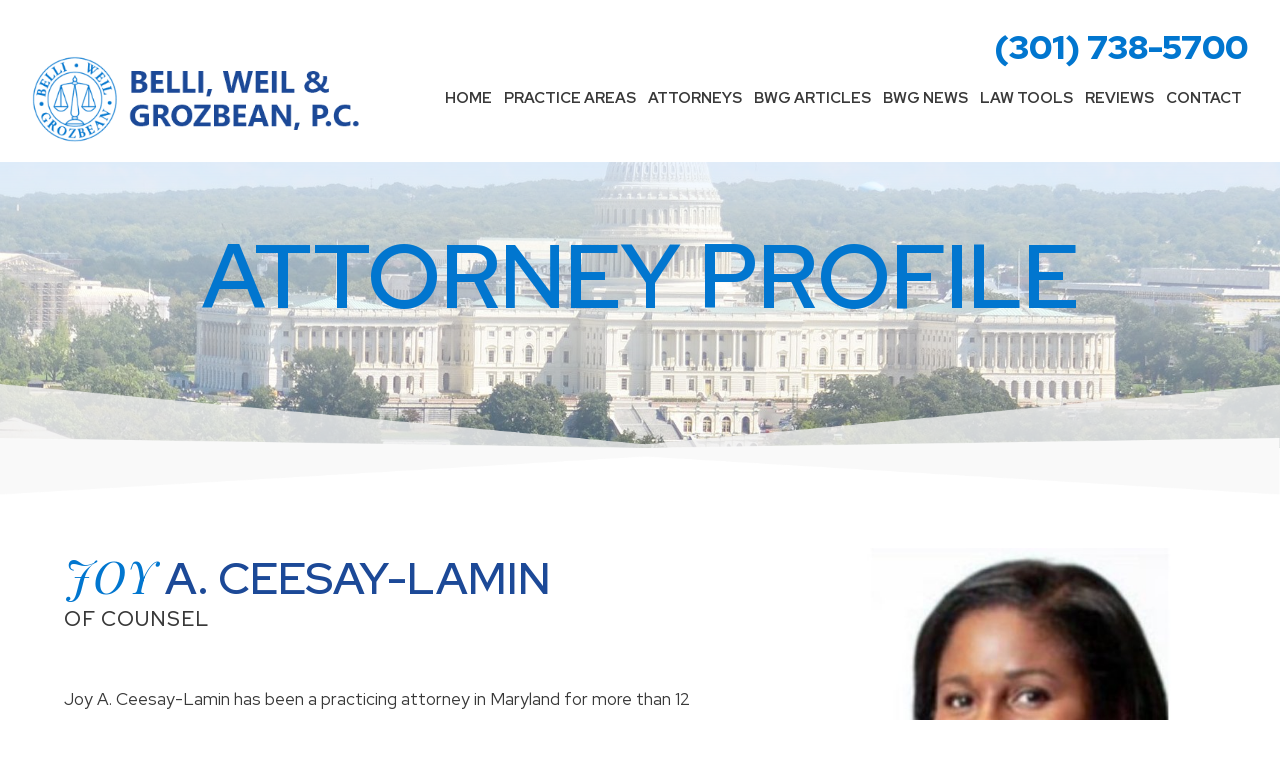

--- FILE ---
content_type: text/html; charset=UTF-8
request_url: https://bwg-law.com/attorney/joy-a-ceesay-lamin/
body_size: 27643
content:
<!Doctype html>
<html lang="en-US">
<head> <script type="text/javascript">
/* <![CDATA[ */
var gform;gform||(document.addEventListener("gform_main_scripts_loaded",function(){gform.scriptsLoaded=!0}),document.addEventListener("gform/theme/scripts_loaded",function(){gform.themeScriptsLoaded=!0}),window.addEventListener("DOMContentLoaded",function(){gform.domLoaded=!0}),gform={domLoaded:!1,scriptsLoaded:!1,themeScriptsLoaded:!1,isFormEditor:()=>"function"==typeof InitializeEditor,callIfLoaded:function(o){return!(!gform.domLoaded||!gform.scriptsLoaded||!gform.themeScriptsLoaded&&!gform.isFormEditor()||(gform.isFormEditor()&&console.warn("The use of gform.initializeOnLoaded() is deprecated in the form editor context and will be removed in Gravity Forms 3.1."),o(),0))},initializeOnLoaded:function(o){gform.callIfLoaded(o)||(document.addEventListener("gform_main_scripts_loaded",()=>{gform.scriptsLoaded=!0,gform.callIfLoaded(o)}),document.addEventListener("gform/theme/scripts_loaded",()=>{gform.themeScriptsLoaded=!0,gform.callIfLoaded(o)}),window.addEventListener("DOMContentLoaded",()=>{gform.domLoaded=!0,gform.callIfLoaded(o)}))},hooks:{action:{},filter:{}},addAction:function(o,r,e,t){gform.addHook("action",o,r,e,t)},addFilter:function(o,r,e,t){gform.addHook("filter",o,r,e,t)},doAction:function(o){gform.doHook("action",o,arguments)},applyFilters:function(o){return gform.doHook("filter",o,arguments)},removeAction:function(o,r){gform.removeHook("action",o,r)},removeFilter:function(o,r,e){gform.removeHook("filter",o,r,e)},addHook:function(o,r,e,t,n){null==gform.hooks[o][r]&&(gform.hooks[o][r]=[]);var d=gform.hooks[o][r];null==n&&(n=r+"_"+d.length),gform.hooks[o][r].push({tag:n,callable:e,priority:t=null==t?10:t})},doHook:function(r,o,e){var t;if(e=Array.prototype.slice.call(e,1),null!=gform.hooks[r][o]&&((o=gform.hooks[r][o]).sort(function(o,r){return o.priority-r.priority}),o.forEach(function(o){"function"!=typeof(t=o.callable)&&(t=window[t]),"action"==r?t.apply(null,e):e[0]=t.apply(null,e)})),"filter"==r)return e[0]},removeHook:function(o,r,t,n){var e;null!=gform.hooks[o][r]&&(e=(e=gform.hooks[o][r]).filter(function(o,r,e){return!!(null!=n&&n!=o.tag||null!=t&&t!=o.priority)}),gform.hooks[o][r]=e)}});
/* ]]> */
</script>
<meta charset="utf-8"><script>if(navigator.userAgent.match(/MSIE|Internet Explorer/i)||navigator.userAgent.match(/Trident\/7\..*?rv:11/i)){var href=document.location.href;if(!href.match(/[?&]nowprocket/)){if(href.indexOf("?")==-1){if(href.indexOf("#")==-1){document.location.href=href+"?nowprocket=1"}else{document.location.href=href.replace("#","?nowprocket=1#")}}else{if(href.indexOf("#")==-1){document.location.href=href+"&nowprocket=1"}else{document.location.href=href.replace("#","&nowprocket=1#")}}}}</script><script>class RocketLazyLoadScripts{constructor(){this.v="1.2.3",this.triggerEvents=["keydown","mousedown","mousemove","touchmove","touchstart","touchend","wheel"],this.userEventHandler=this._triggerListener.bind(this),this.touchStartHandler=this._onTouchStart.bind(this),this.touchMoveHandler=this._onTouchMove.bind(this),this.touchEndHandler=this._onTouchEnd.bind(this),this.clickHandler=this._onClick.bind(this),this.interceptedClicks=[],window.addEventListener("pageshow",t=>{this.persisted=t.persisted}),window.addEventListener("DOMContentLoaded",()=>{this._preconnect3rdParties()}),this.delayedScripts={normal:[],async:[],defer:[]},this.trash=[],this.allJQueries=[]}_addUserInteractionListener(t){if(document.hidden){t._triggerListener();return}this.triggerEvents.forEach(e=>window.addEventListener(e,t.userEventHandler,{passive:!0})),window.addEventListener("touchstart",t.touchStartHandler,{passive:!0}),window.addEventListener("mousedown",t.touchStartHandler),document.addEventListener("visibilitychange",t.userEventHandler)}_removeUserInteractionListener(){this.triggerEvents.forEach(t=>window.removeEventListener(t,this.userEventHandler,{passive:!0})),document.removeEventListener("visibilitychange",this.userEventHandler)}_onTouchStart(t){"HTML"!==t.target.tagName&&(window.addEventListener("touchend",this.touchEndHandler),window.addEventListener("mouseup",this.touchEndHandler),window.addEventListener("touchmove",this.touchMoveHandler,{passive:!0}),window.addEventListener("mousemove",this.touchMoveHandler),t.target.addEventListener("click",this.clickHandler),this._renameDOMAttribute(t.target,"onclick","rocket-onclick"),this._pendingClickStarted())}_onTouchMove(t){window.removeEventListener("touchend",this.touchEndHandler),window.removeEventListener("mouseup",this.touchEndHandler),window.removeEventListener("touchmove",this.touchMoveHandler,{passive:!0}),window.removeEventListener("mousemove",this.touchMoveHandler),t.target.removeEventListener("click",this.clickHandler),this._renameDOMAttribute(t.target,"rocket-onclick","onclick"),this._pendingClickFinished()}_onTouchEnd(t){window.removeEventListener("touchend",this.touchEndHandler),window.removeEventListener("mouseup",this.touchEndHandler),window.removeEventListener("touchmove",this.touchMoveHandler,{passive:!0}),window.removeEventListener("mousemove",this.touchMoveHandler)}_onClick(t){t.target.removeEventListener("click",this.clickHandler),this._renameDOMAttribute(t.target,"rocket-onclick","onclick"),this.interceptedClicks.push(t),t.preventDefault(),t.stopPropagation(),t.stopImmediatePropagation(),this._pendingClickFinished()}_replayClicks(){window.removeEventListener("touchstart",this.touchStartHandler,{passive:!0}),window.removeEventListener("mousedown",this.touchStartHandler),this.interceptedClicks.forEach(t=>{t.target.dispatchEvent(new MouseEvent("click",{view:t.view,bubbles:!0,cancelable:!0}))})}_waitForPendingClicks(){return new Promise(t=>{this._isClickPending?this._pendingClickFinished=t:t()})}_pendingClickStarted(){this._isClickPending=!0}_pendingClickFinished(){this._isClickPending=!1}_renameDOMAttribute(t,e,r){t.hasAttribute&&t.hasAttribute(e)&&(event.target.setAttribute(r,event.target.getAttribute(e)),event.target.removeAttribute(e))}_triggerListener(){this._removeUserInteractionListener(this),"loading"===document.readyState?document.addEventListener("DOMContentLoaded",this._loadEverythingNow.bind(this)):this._loadEverythingNow()}_preconnect3rdParties(){let t=[];document.querySelectorAll("script[type=rocketlazyloadscript]").forEach(e=>{if(e.hasAttribute("src")){let r=new URL(e.src).origin;r!==location.origin&&t.push({src:r,crossOrigin:e.crossOrigin||"module"===e.getAttribute("data-rocket-type")})}}),t=[...new Map(t.map(t=>[JSON.stringify(t),t])).values()],this._batchInjectResourceHints(t,"preconnect")}async _loadEverythingNow(){this.lastBreath=Date.now(),this._delayEventListeners(this),this._delayJQueryReady(this),this._handleDocumentWrite(),this._registerAllDelayedScripts(),this._preloadAllScripts(),await this._loadScriptsFromList(this.delayedScripts.normal),await this._loadScriptsFromList(this.delayedScripts.defer),await this._loadScriptsFromList(this.delayedScripts.async);try{await this._triggerDOMContentLoaded(),await this._triggerWindowLoad()}catch(t){console.error(t)}window.dispatchEvent(new Event("rocket-allScriptsLoaded")),this._waitForPendingClicks().then(()=>{this._replayClicks()}),this._emptyTrash()}_registerAllDelayedScripts(){document.querySelectorAll("script[type=rocketlazyloadscript]").forEach(t=>{t.hasAttribute("data-rocket-src")?t.hasAttribute("async")&&!1!==t.async?this.delayedScripts.async.push(t):t.hasAttribute("defer")&&!1!==t.defer||"module"===t.getAttribute("data-rocket-type")?this.delayedScripts.defer.push(t):this.delayedScripts.normal.push(t):this.delayedScripts.normal.push(t)})}async _transformScript(t){return new Promise((await this._littleBreath(),navigator.userAgent.indexOf("Firefox/")>0||""===navigator.vendor)?e=>{let r=document.createElement("script");[...t.attributes].forEach(t=>{let e=t.nodeName;"type"!==e&&("data-rocket-type"===e&&(e="type"),"data-rocket-src"===e&&(e="src"),r.setAttribute(e,t.nodeValue))}),t.text&&(r.text=t.text),r.hasAttribute("src")?(r.addEventListener("load",e),r.addEventListener("error",e)):(r.text=t.text,e());try{t.parentNode.replaceChild(r,t)}catch(i){e()}}:async e=>{function r(){t.setAttribute("data-rocket-status","failed"),e()}try{let i=t.getAttribute("data-rocket-type"),n=t.getAttribute("data-rocket-src");t.text,i?(t.type=i,t.removeAttribute("data-rocket-type")):t.removeAttribute("type"),t.addEventListener("load",function r(){t.setAttribute("data-rocket-status","executed"),e()}),t.addEventListener("error",r),n?(t.removeAttribute("data-rocket-src"),t.src=n):t.src="data:text/javascript;base64,"+window.btoa(unescape(encodeURIComponent(t.text)))}catch(s){r()}})}async _loadScriptsFromList(t){let e=t.shift();return e&&e.isConnected?(await this._transformScript(e),this._loadScriptsFromList(t)):Promise.resolve()}_preloadAllScripts(){this._batchInjectResourceHints([...this.delayedScripts.normal,...this.delayedScripts.defer,...this.delayedScripts.async],"preload")}_batchInjectResourceHints(t,e){var r=document.createDocumentFragment();t.forEach(t=>{let i=t.getAttribute&&t.getAttribute("data-rocket-src")||t.src;if(i){let n=document.createElement("link");n.href=i,n.rel=e,"preconnect"!==e&&(n.as="script"),t.getAttribute&&"module"===t.getAttribute("data-rocket-type")&&(n.crossOrigin=!0),t.crossOrigin&&(n.crossOrigin=t.crossOrigin),t.integrity&&(n.integrity=t.integrity),r.appendChild(n),this.trash.push(n)}}),document.head.appendChild(r)}_delayEventListeners(t){let e={};function r(t,r){!function t(r){!e[r]&&(e[r]={originalFunctions:{add:r.addEventListener,remove:r.removeEventListener},eventsToRewrite:[]},r.addEventListener=function(){arguments[0]=i(arguments[0]),e[r].originalFunctions.add.apply(r,arguments)},r.removeEventListener=function(){arguments[0]=i(arguments[0]),e[r].originalFunctions.remove.apply(r,arguments)});function i(t){return e[r].eventsToRewrite.indexOf(t)>=0?"rocket-"+t:t}}(t),e[t].eventsToRewrite.push(r)}function i(t,e){let r=t[e];Object.defineProperty(t,e,{get:()=>r||function(){},set(i){t["rocket"+e]=r=i}})}r(document,"DOMContentLoaded"),r(window,"DOMContentLoaded"),r(window,"load"),r(window,"pageshow"),r(document,"readystatechange"),i(document,"onreadystatechange"),i(window,"onload"),i(window,"onpageshow")}_delayJQueryReady(t){let e;function r(r){if(r&&r.fn&&!t.allJQueries.includes(r)){r.fn.ready=r.fn.init.prototype.ready=function(e){return t.domReadyFired?e.bind(document)(r):document.addEventListener("rocket-DOMContentLoaded",()=>e.bind(document)(r)),r([])};let i=r.fn.on;r.fn.on=r.fn.init.prototype.on=function(){if(this[0]===window){function t(t){return t.split(" ").map(t=>"load"===t||0===t.indexOf("load.")?"rocket-jquery-load":t).join(" ")}"string"==typeof arguments[0]||arguments[0]instanceof String?arguments[0]=t(arguments[0]):"object"==typeof arguments[0]&&Object.keys(arguments[0]).forEach(e=>{let r=arguments[0][e];delete arguments[0][e],arguments[0][t(e)]=r})}return i.apply(this,arguments),this},t.allJQueries.push(r)}e=r}r(window.jQuery),Object.defineProperty(window,"jQuery",{get:()=>e,set(t){r(t)}})}async _triggerDOMContentLoaded(){this.domReadyFired=!0,await this._littleBreath(),document.dispatchEvent(new Event("rocket-DOMContentLoaded")),await this._littleBreath(),window.dispatchEvent(new Event("rocket-DOMContentLoaded")),await this._littleBreath(),document.dispatchEvent(new Event("rocket-readystatechange")),await this._littleBreath(),document.rocketonreadystatechange&&document.rocketonreadystatechange()}async _triggerWindowLoad(){await this._littleBreath(),window.dispatchEvent(new Event("rocket-load")),await this._littleBreath(),window.rocketonload&&window.rocketonload(),await this._littleBreath(),this.allJQueries.forEach(t=>t(window).trigger("rocket-jquery-load")),await this._littleBreath();let t=new Event("rocket-pageshow");t.persisted=this.persisted,window.dispatchEvent(t),await this._littleBreath(),window.rocketonpageshow&&window.rocketonpageshow({persisted:this.persisted})}_handleDocumentWrite(){let t=new Map;document.write=document.writeln=function(e){let r=document.currentScript;r||console.error("WPRocket unable to document.write this: "+e);let i=document.createRange(),n=r.parentElement,s=t.get(r);void 0===s&&(s=r.nextSibling,t.set(r,s));let a=document.createDocumentFragment();i.setStart(a,0),a.appendChild(i.createContextualFragment(e)),n.insertBefore(a,s)}}async _littleBreath(){Date.now()-this.lastBreath>45&&(await this._requestAnimFrame(),this.lastBreath=Date.now())}async _requestAnimFrame(){return document.hidden?new Promise(t=>setTimeout(t)):new Promise(t=>requestAnimationFrame(t))}_emptyTrash(){this.trash.forEach(t=>t.remove())}static run(){let t=new RocketLazyLoadScripts;t._addUserInteractionListener(t)}}RocketLazyLoadScripts.run();</script>
		
		<meta http-equiv="X-UA-Compatible" content="IE=edge">
	
	
		<meta name="HandheldFriendly" content="True">
	<meta name="MobileOptimized" content="320">
	<meta name="viewport" content="width=device-width, initial-scale=1"/>
	<link rel="icon" href="https://bwg-law.com/wp-content/uploads/2024/09/belli-weil-grozbean-logo-e1726733057583.png">
	<link rel="pingback" href="https://bwg-law.com/xmlrpc.php">
	<link rel="preconnect" href="https://fonts.gstatic.com">
		<meta name='robots' content='index, follow, max-image-preview:large, max-snippet:-1, max-video-preview:-1' />

	<!-- This site is optimized with the Yoast SEO plugin v26.7 - https://yoast.com/wordpress/plugins/seo/ -->
	<title>Joy A. Ceesay-Lamin - Attorney in Maryland (MD)</title><link rel="stylesheet" href="https://bwg-law.com/wp-content/cache/min/1/861b079947c3f16190096d86e57f23e7.css" media="all" data-minify="1" />
	<meta name="description" content="Are you looking to hire a professional attorney in Maryland (MD)? Contact our experienced lawyer Joy A. Ceesay-Lamin to get the right legal advice." />
	<link rel="canonical" href="https://bwg-law.com/attorney/joy-a-ceesay-lamin/" />
	<meta property="og:locale" content="en_US" />
	<meta property="og:type" content="article" />
	<meta property="og:title" content="Joy A. Ceesay-Lamin - Attorney in Maryland (MD)" />
	<meta property="og:description" content="Are you looking to hire a professional attorney in Maryland (MD)? Contact our experienced lawyer Joy A. Ceesay-Lamin to get the right legal advice." />
	<meta property="og:url" content="https://bwg-law.com/attorney/joy-a-ceesay-lamin/" />
	<meta property="og:site_name" content="Belli, Weil &amp; Grozbean, P.C." />
	<meta property="article:modified_time" content="2022-09-20T17:35:42+00:00" />
	<meta name="twitter:card" content="summary_large_image" />
	<meta name="twitter:label1" content="Est. reading time" />
	<meta name="twitter:data1" content="1 minute" />
	<script type="application/ld+json" class="yoast-schema-graph">{"@context":"https://schema.org","@graph":[{"@type":"WebPage","@id":"https://bwg-law.com/attorney/joy-a-ceesay-lamin/","url":"https://bwg-law.com/attorney/joy-a-ceesay-lamin/","name":"Joy A. Ceesay-Lamin - Attorney in Maryland (MD)","isPartOf":{"@id":"https://bwg-law.com/#website"},"datePublished":"2022-09-15T03:56:59+00:00","dateModified":"2022-09-20T17:35:42+00:00","description":"Are you looking to hire a professional attorney in Maryland (MD)? Contact our experienced lawyer Joy A. Ceesay-Lamin to get the right legal advice.","breadcrumb":{"@id":"https://bwg-law.com/attorney/joy-a-ceesay-lamin/#breadcrumb"},"inLanguage":"en-US","potentialAction":[{"@type":"ReadAction","target":["https://bwg-law.com/attorney/joy-a-ceesay-lamin/"]}]},{"@type":"BreadcrumbList","@id":"https://bwg-law.com/attorney/joy-a-ceesay-lamin/#breadcrumb","itemListElement":[{"@type":"ListItem","position":1,"name":"Home","item":"https://bwg-law.com/"},{"@type":"ListItem","position":2,"name":"Attorneys","item":"https://bwg-law.com/attorney/"},{"@type":"ListItem","position":3,"name":"Joy A. Ceesay-Lamin"}]},{"@type":"WebSite","@id":"https://bwg-law.com/#website","url":"https://bwg-law.com/","name":"Belli, Weil &amp; Grozbean, P.C.","description":"Top Divorce Lawyer in Maryland","potentialAction":[{"@type":"SearchAction","target":{"@type":"EntryPoint","urlTemplate":"https://bwg-law.com/?s={search_term_string}"},"query-input":{"@type":"PropertyValueSpecification","valueRequired":true,"valueName":"search_term_string"}}],"inLanguage":"en-US"}]}</script>
	<!-- / Yoast SEO plugin. -->


<link rel="alternate" title="oEmbed (JSON)" type="application/json+oembed" href="https://bwg-law.com/wp-json/oembed/1.0/embed?url=https%3A%2F%2Fbwg-law.com%2Fattorney%2Fjoy-a-ceesay-lamin%2F" />
<link rel="alternate" title="oEmbed (XML)" type="text/xml+oembed" href="https://bwg-law.com/wp-json/oembed/1.0/embed?url=https%3A%2F%2Fbwg-law.com%2Fattorney%2Fjoy-a-ceesay-lamin%2F&#038;format=xml" />
		<style>
			.lazyload,
			.lazyloading {
				max-width: 100%;
			}
		</style>
		<style id='wp-img-auto-sizes-contain-inline-css' type='text/css'>
img:is([sizes=auto i],[sizes^="auto," i]){contain-intrinsic-size:3000px 1500px}
/*# sourceURL=wp-img-auto-sizes-contain-inline-css */
</style>
<style id='wp-emoji-styles-inline-css' type='text/css'>

	img.wp-smiley, img.emoji {
		display: inline !important;
		border: none !important;
		box-shadow: none !important;
		height: 1em !important;
		width: 1em !important;
		margin: 0 0.07em !important;
		vertical-align: -0.1em !important;
		background: none !important;
		padding: 0 !important;
	}
/*# sourceURL=wp-emoji-styles-inline-css */
</style>
<style id='wp-block-library-inline-css' type='text/css'>
:root{--wp-block-synced-color:#7a00df;--wp-block-synced-color--rgb:122,0,223;--wp-bound-block-color:var(--wp-block-synced-color);--wp-editor-canvas-background:#ddd;--wp-admin-theme-color:#007cba;--wp-admin-theme-color--rgb:0,124,186;--wp-admin-theme-color-darker-10:#006ba1;--wp-admin-theme-color-darker-10--rgb:0,107,160.5;--wp-admin-theme-color-darker-20:#005a87;--wp-admin-theme-color-darker-20--rgb:0,90,135;--wp-admin-border-width-focus:2px}@media (min-resolution:192dpi){:root{--wp-admin-border-width-focus:1.5px}}.wp-element-button{cursor:pointer}:root .has-very-light-gray-background-color{background-color:#eee}:root .has-very-dark-gray-background-color{background-color:#313131}:root .has-very-light-gray-color{color:#eee}:root .has-very-dark-gray-color{color:#313131}:root .has-vivid-green-cyan-to-vivid-cyan-blue-gradient-background{background:linear-gradient(135deg,#00d084,#0693e3)}:root .has-purple-crush-gradient-background{background:linear-gradient(135deg,#34e2e4,#4721fb 50%,#ab1dfe)}:root .has-hazy-dawn-gradient-background{background:linear-gradient(135deg,#faaca8,#dad0ec)}:root .has-subdued-olive-gradient-background{background:linear-gradient(135deg,#fafae1,#67a671)}:root .has-atomic-cream-gradient-background{background:linear-gradient(135deg,#fdd79a,#004a59)}:root .has-nightshade-gradient-background{background:linear-gradient(135deg,#330968,#31cdcf)}:root .has-midnight-gradient-background{background:linear-gradient(135deg,#020381,#2874fc)}:root{--wp--preset--font-size--normal:16px;--wp--preset--font-size--huge:42px}.has-regular-font-size{font-size:1em}.has-larger-font-size{font-size:2.625em}.has-normal-font-size{font-size:var(--wp--preset--font-size--normal)}.has-huge-font-size{font-size:var(--wp--preset--font-size--huge)}.has-text-align-center{text-align:center}.has-text-align-left{text-align:left}.has-text-align-right{text-align:right}.has-fit-text{white-space:nowrap!important}#end-resizable-editor-section{display:none}.aligncenter{clear:both}.items-justified-left{justify-content:flex-start}.items-justified-center{justify-content:center}.items-justified-right{justify-content:flex-end}.items-justified-space-between{justify-content:space-between}.screen-reader-text{border:0;clip-path:inset(50%);height:1px;margin:-1px;overflow:hidden;padding:0;position:absolute;width:1px;word-wrap:normal!important}.screen-reader-text:focus{background-color:#ddd;clip-path:none;color:#444;display:block;font-size:1em;height:auto;left:5px;line-height:normal;padding:15px 23px 14px;text-decoration:none;top:5px;width:auto;z-index:100000}html :where(.has-border-color){border-style:solid}html :where([style*=border-top-color]){border-top-style:solid}html :where([style*=border-right-color]){border-right-style:solid}html :where([style*=border-bottom-color]){border-bottom-style:solid}html :where([style*=border-left-color]){border-left-style:solid}html :where([style*=border-width]){border-style:solid}html :where([style*=border-top-width]){border-top-style:solid}html :where([style*=border-right-width]){border-right-style:solid}html :where([style*=border-bottom-width]){border-bottom-style:solid}html :where([style*=border-left-width]){border-left-style:solid}html :where(img[class*=wp-image-]){height:auto;max-width:100%}:where(figure){margin:0 0 1em}html :where(.is-position-sticky){--wp-admin--admin-bar--position-offset:var(--wp-admin--admin-bar--height,0px)}@media screen and (max-width:600px){html :where(.is-position-sticky){--wp-admin--admin-bar--position-offset:0px}}
/*wp_block_styles_on_demand_placeholder:696be5ace27d2*/
/*# sourceURL=wp-block-library-inline-css */
</style>
<style id='classic-theme-styles-inline-css' type='text/css'>
/*! This file is auto-generated */
.wp-block-button__link{color:#fff;background-color:#32373c;border-radius:9999px;box-shadow:none;text-decoration:none;padding:calc(.667em + 2px) calc(1.333em + 2px);font-size:1.125em}.wp-block-file__button{background:#32373c;color:#fff;text-decoration:none}
/*# sourceURL=/wp-includes/css/classic-themes.min.css */
</style>





<script type="text/javascript" src="https://bwg-law.com/wp-includes/js/jquery/jquery.min.js?ver=3.7.1" id="jquery-core-js"></script>
<script type="text/javascript" src="https://bwg-law.com/wp-includes/js/jquery/jquery-migrate.min.js?ver=3.4.1" id="jquery-migrate-js" defer></script>
<script type="rocketlazyloadscript" data-rocket-type="text/javascript" data-rocket-src="https://bwg-law.com/wp-content/themes/bwg-law/js/bootstrap.min.js?ver=6.9" id="bootstrap5-js" defer></script>
<script data-minify="1" type="text/javascript" src="https://bwg-law.com/wp-content/cache/min/1/wp-content/themes/bwg-law/js/meanmenu2.js?ver=1721617014" id="meanmenu-js"></script>
<script data-minify="1" type="text/javascript" src="https://bwg-law.com/wp-content/cache/min/1/wp-content/themes/bwg-law/js/custom.js?ver=1721617014" id="custom-js"></script>
<link rel="https://api.w.org/" href="https://bwg-law.com/wp-json/" /><link rel="EditURI" type="application/rsd+xml" title="RSD" href="https://bwg-law.com/xmlrpc.php?rsd" />
<meta name="generator" content="WordPress 6.9" />
<link rel='shortlink' href='https://bwg-law.com/?p=151' />
<script data-minify="1" src="https://bwg-law.com/wp-content/cache/min/1/ajax/libs/jquery/3.5.1/jquery.min.js?ver=1721617014" defer></script>
<script> 
 $( document ).ready(function() {
setInterval(function () {
  $("svg").attr('aria-label', 'SVG Icon');
  $("a[target='_blank']").attr('title', 'Open in a new window');
 $(".navph").find("a").attr('aria-label', 'Phone');
 $(".navmenu").find("a").attr('aria-label', 'Menu');
  $("#g-recaptcha-response").attr('aria-label', 'Google Recaptcha');
 $(".featured-image").find("a").attr('aria-label', 'Feature Image');
}, 1000);
});
</script>
<meta name="generator" content="performance-lab 4.0.0; plugins: ">

				<style type='text/css'>
					#wpadminbar #wp-admin-bar-my-sites > .ab-item{
						background-image: url(https://bwg-law.com/wp-content/plugins/super-simple-rebranding/branding/logo-lfs.png);
						background-position: 5px center;
						background-repeat: no-repeat;
						padding-left: 35px;
					}
			
					#wpadminbar #wp-admin-bar-my-sites-list img{
						display: none;
					}
				</style>
					<script type="rocketlazyloadscript">
			document.documentElement.className = document.documentElement.className.replace('no-js', 'js');
		</script>
				<style>
			.no-js img.lazyload {
				display: none;
			}

			figure.wp-block-image img.lazyloading {
				min-width: 150px;
			}

			.lazyload,
			.lazyloading {
				--smush-placeholder-width: 100px;
				--smush-placeholder-aspect-ratio: 1/1;
				width: var(--smush-image-width, var(--smush-placeholder-width)) !important;
				aspect-ratio: var(--smush-image-aspect-ratio, var(--smush-placeholder-aspect-ratio)) !important;
			}

						.lazyload, .lazyloading {
				opacity: 0;
			}

			.lazyloaded {
				opacity: 1;
				transition: opacity 400ms;
				transition-delay: 0ms;
			}

					</style>
				<style type="text/css" id="wp-custom-css">
			.menu-header-section {
	background-color: #ffffff !important;
}
.gfield_label{
	color: #000000 !important;
}
.bg-overlay:before {
    content: '';
    background-color: rgb(190 190 190 / 72%);
}
.team-content{
	color: #000 !important;
}
.team-content h2{
	color: #000 !important;
}
.team-content h5{
	color: #000 !important;
}
.team-content a{
	color: #000 !important;
}
.dark a {
    color: #000000 !important;
}
.fsbottom p{
	 color: #000000 !important;
}
.fsbottom div{
	 color: #000000 !important;
}
.fscontent strong{
	 color: #000000 !important;
}
.fscontent div{
	 color: #000000 !important;
}
.fssocial span {
    color: #000 !important;
}
.fscontent h2{
	 color: #000000 !important;
}
.gray{
	color: #757575 !important;
}		</style>
			
	
	
<!-- Google tag (gtag.js) -->
<script async src="https://www.googletagmanager.com/gtag/js?id=G-DKQL53Y40K"></script>
<script>
  window.dataLayer = window.dataLayer || [];
  function gtag(){dataLayer.push(arguments);}
  gtag('js', new Date());

  gtag('config', 'G-DKQL53Y40K');
</script>	
	<!-- Global site tag (gtag.js) - Google Analytics -->
	<script async="" defer="" src="https://www.googletagmanager.com/gtag/js?id=UA-117415726-1"></script>
	<script>
        window.dataLayer = window.dataLayer || [];

        function gtag() {
            dataLayer.push(arguments);
        }
        gtag('js', new Date());

        gtag('config', 'UA-117415726-1');

    </script>
	<meta name="google-site-verification" content="kPhSLGn93OxIhP_0yKPwWqhu-pIo4AzrnTdDvVD-G_A" />

	<script type="rocketlazyloadscript" data-rocket-src="//www.apexchat.net/scripts/invitation.ashx?company=belliweilgrozbean" async></script>
	<meta name="google-site-verification" content="A2ixu3t64wiu0VIdGawF-aLUpoIepyp2KfEm6SE1Zi8" />
</head>


<body class="wp-singular attorney-template-default single single-attorney postid-151 wp-theme-bwg-law">
	<div id="wrapper">
		<header id="header" class="bg-overlay lazyload" style="background-image:inherit;" data-bg-image="url(&#039;https://bwg-law.com/wp-content/themes/bwg-law/images/banner3.jpg&#039;)">
			
			<section class="menu-fixed-section">
				<div class="container">
					<div class="menu-content flex">
						<div class="logo">
							<a href="https://bwg-law.com">
								<img data-src="https://bwg-law.com/wp-content/uploads/2022/09/logo.png" alt="Belli, Weil &amp; Grozbean, P.C." src="[data-uri]" class="lazyload" style="--smush-placeholder-width: 440px; --smush-placeholder-aspect-ratio: 440/115;" />
							</a>
						</div>
						<div class="nav">
							<ul class="navflex flex">
								<li class="navmenu">
									<a href="#"><i class="fas fa-bars"></i></a>
									<div class="popup-box">
										<div class="menu-section"><ul id="menu-main-menu" class="main-menu clearfix"><li id="menu-item-48" class="menu-item menu-item-type-post_type menu-item-object-page menu-item-home menu-item-48"><a href="https://bwg-law.com/">Home</a></li>
<li id="menu-item-49" class="menu-item menu-item-type-post_type menu-item-object-page menu-item-has-children menu-item-49"><a href="https://bwg-law.com/practice-areas/">Practice Areas</a>
<ul class="sub-menu">
	<li id="menu-item-229" class="menu-item menu-item-type-post_type menu-item-object-practice-area menu-item-229"><a href="https://bwg-law.com/practice-area/maryland-family-law/">Maryland Family Law</a></li>
	<li id="menu-item-231" class="menu-item menu-item-type-post_type menu-item-object-practice-area menu-item-231"><a href="https://bwg-law.com/practice-area/maryland-child-support/">Maryland Child Support</a></li>
	<li id="menu-item-232" class="menu-item menu-item-type-post_type menu-item-object-practice-area menu-item-232"><a href="https://bwg-law.com/practice-area/maryland-child-custody/">Maryland Child Custody</a></li>
	<li id="menu-item-233" class="menu-item menu-item-type-post_type menu-item-object-practice-area menu-item-233"><a href="https://bwg-law.com/practice-area/maryland-domestic-violence/">Maryland Domestic Violence</a></li>
	<li id="menu-item-230" class="menu-item menu-item-type-post_type menu-item-object-practice-area menu-item-230"><a href="https://bwg-law.com/practice-area/maryland-separation/">Maryland Separation</a></li>
</ul>
</li>
<li id="menu-item-50" class="menu-item menu-item-type-post_type menu-item-object-page current-menu-ancestor current-menu-parent current_page_parent current_page_ancestor menu-item-has-children menu-item-50"><a href="https://bwg-law.com/attorneys/">Attorneys</a>
<ul class="sub-menu">
	<li id="menu-item-241" class="menu-item menu-item-type-post_type menu-item-object-attorney menu-item-241"><a href="https://bwg-law.com/attorney/stuart-h-grozbean/">Stuart H. Grozbean</a></li>
	<li id="menu-item-240" class="menu-item menu-item-type-post_type menu-item-object-attorney menu-item-240"><a href="https://bwg-law.com/attorney/clark-e-wisor-iii/">Clark E. Wisor III</a></li>
	<li id="menu-item-235" class="menu-item menu-item-type-post_type menu-item-object-attorney current-menu-item menu-item-235"><a href="https://bwg-law.com/attorney/joy-a-ceesay-lamin/" aria-current="page">Joy A. Ceesay-Lamin</a></li>
	<li id="menu-item-236" class="menu-item menu-item-type-post_type menu-item-object-attorney menu-item-236"><a href="https://bwg-law.com/attorney/jonathan-dean-isaacs/">Jonathan Dean Isaacs</a></li>
	<li id="menu-item-238" class="menu-item menu-item-type-post_type menu-item-object-attorney menu-item-238"><a href="https://bwg-law.com/attorney/henry-e-weil/">Henry E. Weil</a></li>
	<li id="menu-item-239" class="menu-item menu-item-type-post_type menu-item-object-attorney menu-item-239"><a href="https://bwg-law.com/attorney/melvin-m-belli/">Melvin M. Belli</a></li>
</ul>
</li>
<li id="menu-item-51" class="menu-item menu-item-type-post_type menu-item-object-page current_page_parent menu-item-51"><a href="https://bwg-law.com/bwg-articles/">BWG Articles</a></li>
<li id="menu-item-52" class="menu-item menu-item-type-post_type menu-item-object-page menu-item-has-children menu-item-52"><a href="https://bwg-law.com/bwg-on-television/">BWG News</a>
<ul class="sub-menu">
	<li id="menu-item-206" class="menu-item menu-item-type-custom menu-item-object-custom menu-item-206"><a target="_blank" href="https://bwg-law.com/wp-content/uploads/2022/09/web2BelliWeilGroz0808USMDMC.pdf">US News and World Report</a></li>
	<li id="menu-item-219" class="menu-item menu-item-type-post_type menu-item-object-page menu-item-219"><a href="https://bwg-law.com/bwg-on-television/">BWG on Television</a></li>
	<li id="menu-item-207" class="menu-item menu-item-type-custom menu-item-object-custom menu-item-207"><a target="_blank" href="http://www.prweb.com/releases/bwg_law/super_lawyers/prweb2668944.htm">Maryland News Release</a></li>
	<li id="menu-item-208" class="menu-item menu-item-type-custom menu-item-object-custom menu-item-208"><a target="_blank" href="https://www.youtube.com/watch?v=f0vzEPb9B_w">As Seen on FOX 5 DC</a></li>
</ul>
</li>
<li id="menu-item-53" class="menu-item menu-item-type-custom menu-item-object-custom menu-item-has-children menu-item-53"><a href="#">Law Tools</a>
<ul class="sub-menu">
	<li id="menu-item-54" class="menu-item menu-item-type-custom menu-item-object-custom menu-item-54"><a target="_blank" href="https://sasitime.net/subscription-plan.aspx?Type=Family">Sasi Time</a></li>
	<li id="menu-item-55" class="menu-item menu-item-type-custom menu-item-object-custom menu-item-55"><a target="_blank" href="http://www.sasi-calc.com/">Sasi-Calc</a></li>
	<li id="menu-item-56" class="menu-item menu-item-type-custom menu-item-object-custom menu-item-56"><a target="_blank" href="https://attorneys.superlawyers.com/search?&#038;q=Belli,+Weil+&#038;+Grozbean&#038;pa=&#038;l=maryland">Top Attorneys</a></li>
</ul>
</li>
<li id="menu-item-57" class="menu-child-right menu-item menu-item-type-post_type menu-item-object-page menu-item-has-children menu-item-57"><a href="https://bwg-law.com/reviews/">Reviews</a>
<ul class="sub-menu">
	<li id="menu-item-243" class="menu-item menu-item-type-taxonomy menu-item-object-attorney-review menu-item-243"><a href="https://bwg-law.com/attorney-review/stuart-h-grozbean/">Stuart H. Grozbean&#8217;s Reviews</a></li>
	<li id="menu-item-472" class="menu-item menu-item-type-taxonomy menu-item-object-attorney-review menu-item-472"><a href="https://bwg-law.com/attorney-review/jonathan-dean-isaacs/">Jonathan Dean Isaacs&#8217; Reviews</a></li>
</ul>
</li>
<li id="menu-item-58" class="menu-item menu-item-type-post_type menu-item-object-page menu-item-58"><a href="https://bwg-law.com/contact/">Contact</a></li>
</ul></div>									</div>
								</li>
								<li class="navph">									<a href="tel:(301) 738-5700"><i class="fa fa-phone-alt"></i></a>
								</li>
							</ul>
						</div>
					</div>
				</div>
			</section>
			
			
			<section class="menu-header-section">
				<div class="container">
					<div class="menu-content flex">
						<div class="logo">
							<a href="https://bwg-law.com">
								<img data-src="https://bwg-law.com/wp-content/uploads/2022/09/logo.png" alt="Belli, Weil &amp; Grozbean, P.C." src="[data-uri]" class="lazyload" style="--smush-placeholder-width: 440px; --smush-placeholder-aspect-ratio: 440/115;" />
							</a>
						</div>
						<div class="nav">
							<div class="topright hideDesktop" id="mobile-nav"></div>
							<div class="lang"><div class="gtranslate_wrapper" id="gt-wrapper-34762318"></div></div>
							<div class="ph">								<a href="tel:(301) 738-5700">(301) 738-5700</a>
							</div>
							<div class="menu-section"><ul id="menu-main-menu-1" class="main-menu clearfix flex"><li class="menu-item menu-item-type-post_type menu-item-object-page menu-item-home menu-item-48"><a href="https://bwg-law.com/">Home</a></li>
<li class="menu-item menu-item-type-post_type menu-item-object-page menu-item-has-children menu-item-49"><a href="https://bwg-law.com/practice-areas/">Practice Areas</a>
<ul class="sub-menu">
	<li class="menu-item menu-item-type-post_type menu-item-object-practice-area menu-item-229"><a href="https://bwg-law.com/practice-area/maryland-family-law/">Maryland Family Law</a></li>
	<li class="menu-item menu-item-type-post_type menu-item-object-practice-area menu-item-231"><a href="https://bwg-law.com/practice-area/maryland-child-support/">Maryland Child Support</a></li>
	<li class="menu-item menu-item-type-post_type menu-item-object-practice-area menu-item-232"><a href="https://bwg-law.com/practice-area/maryland-child-custody/">Maryland Child Custody</a></li>
	<li class="menu-item menu-item-type-post_type menu-item-object-practice-area menu-item-233"><a href="https://bwg-law.com/practice-area/maryland-domestic-violence/">Maryland Domestic Violence</a></li>
	<li class="menu-item menu-item-type-post_type menu-item-object-practice-area menu-item-230"><a href="https://bwg-law.com/practice-area/maryland-separation/">Maryland Separation</a></li>
</ul>
</li>
<li class="menu-item menu-item-type-post_type menu-item-object-page current-menu-ancestor current-menu-parent current_page_parent current_page_ancestor menu-item-has-children menu-item-50"><a href="https://bwg-law.com/attorneys/">Attorneys</a>
<ul class="sub-menu">
	<li class="menu-item menu-item-type-post_type menu-item-object-attorney menu-item-241"><a href="https://bwg-law.com/attorney/stuart-h-grozbean/">Stuart H. Grozbean</a></li>
	<li class="menu-item menu-item-type-post_type menu-item-object-attorney menu-item-240"><a href="https://bwg-law.com/attorney/clark-e-wisor-iii/">Clark E. Wisor III</a></li>
	<li class="menu-item menu-item-type-post_type menu-item-object-attorney current-menu-item menu-item-235"><a href="https://bwg-law.com/attorney/joy-a-ceesay-lamin/" aria-current="page">Joy A. Ceesay-Lamin</a></li>
	<li class="menu-item menu-item-type-post_type menu-item-object-attorney menu-item-236"><a href="https://bwg-law.com/attorney/jonathan-dean-isaacs/">Jonathan Dean Isaacs</a></li>
	<li class="menu-item menu-item-type-post_type menu-item-object-attorney menu-item-238"><a href="https://bwg-law.com/attorney/henry-e-weil/">Henry E. Weil</a></li>
	<li class="menu-item menu-item-type-post_type menu-item-object-attorney menu-item-239"><a href="https://bwg-law.com/attorney/melvin-m-belli/">Melvin M. Belli</a></li>
</ul>
</li>
<li class="menu-item menu-item-type-post_type menu-item-object-page current_page_parent menu-item-51"><a href="https://bwg-law.com/bwg-articles/">BWG Articles</a></li>
<li class="menu-item menu-item-type-post_type menu-item-object-page menu-item-has-children menu-item-52"><a href="https://bwg-law.com/bwg-on-television/">BWG News</a>
<ul class="sub-menu">
	<li class="menu-item menu-item-type-custom menu-item-object-custom menu-item-206"><a target="_blank" href="https://bwg-law.com/wp-content/uploads/2022/09/web2BelliWeilGroz0808USMDMC.pdf">US News and World Report</a></li>
	<li class="menu-item menu-item-type-post_type menu-item-object-page menu-item-219"><a href="https://bwg-law.com/bwg-on-television/">BWG on Television</a></li>
	<li class="menu-item menu-item-type-custom menu-item-object-custom menu-item-207"><a target="_blank" href="http://www.prweb.com/releases/bwg_law/super_lawyers/prweb2668944.htm">Maryland News Release</a></li>
	<li class="menu-item menu-item-type-custom menu-item-object-custom menu-item-208"><a target="_blank" href="https://www.youtube.com/watch?v=f0vzEPb9B_w">As Seen on FOX 5 DC</a></li>
</ul>
</li>
<li class="menu-item menu-item-type-custom menu-item-object-custom menu-item-has-children menu-item-53"><a href="#">Law Tools</a>
<ul class="sub-menu">
	<li class="menu-item menu-item-type-custom menu-item-object-custom menu-item-54"><a target="_blank" href="https://sasitime.net/subscription-plan.aspx?Type=Family">Sasi Time</a></li>
	<li class="menu-item menu-item-type-custom menu-item-object-custom menu-item-55"><a target="_blank" href="http://www.sasi-calc.com/">Sasi-Calc</a></li>
	<li class="menu-item menu-item-type-custom menu-item-object-custom menu-item-56"><a target="_blank" href="https://attorneys.superlawyers.com/search?&#038;q=Belli,+Weil+&#038;+Grozbean&#038;pa=&#038;l=maryland">Top Attorneys</a></li>
</ul>
</li>
<li class="menu-child-right menu-item menu-item-type-post_type menu-item-object-page menu-item-has-children menu-item-57"><a href="https://bwg-law.com/reviews/">Reviews</a>
<ul class="sub-menu">
	<li class="menu-item menu-item-type-taxonomy menu-item-object-attorney-review menu-item-243"><a href="https://bwg-law.com/attorney-review/stuart-h-grozbean/">Stuart H. Grozbean&#8217;s Reviews</a></li>
	<li class="menu-item menu-item-type-taxonomy menu-item-object-attorney-review menu-item-472"><a href="https://bwg-law.com/attorney-review/jonathan-dean-isaacs/">Jonathan Dean Isaacs&#8217; Reviews</a></li>
</ul>
</li>
<li class="menu-item menu-item-type-post_type menu-item-object-page menu-item-58"><a href="https://bwg-law.com/contact/">Contact</a></li>
</ul></div>						</div>
					</div>
				</div>
			</section>
			
			
			<section class="banner-section center fadeInside">
				<div class="container">
					<div class="banner">
													<h1 class="page-title">Attorney Profile</h1>
											</div>
				</div>
			</section>
			
		</header>    
	
    <section class="main-content main-section single-atty">
        <div class="container">
			<div class="main-wrapper inner-wrap">
							
				<div class="mcflex flex">
					<div class="mccontent">
					
												<article class="content-title">
							<h2><strong>Joy</strong> A. Ceesay-Lamin</h2>
							<h3>Of Counsel</h3>
						</article>
																		<p>Joy A. Ceesay-Lamin has been a practicing attorney in Maryland for more than 12 years, half of which she has spent as a family law practitioner advocating for clients with respect to child support, custody, and divorce matters, inclusive of appeals work, as well as post-judgment litigation and guardianship matters. Joy’s experience is well-rounded as her experience prior to settling into a family law practice included general civil litigation, which frequently intersects the family law matters. She has also worked extensively over the years with a major bar review company to assist in preparing the next generation of attorneys for their bar examinations.</p>
<h3>Education</h3>
<ul>
<li>Bachelors (Sociology), Wal‹e Forest University, Winston-Salem, NC, 2004;</li>
<li>Juris Doctor, American University Washington College of Law, 2007</li>
</ul>
<h3>Bar Admissions</h3>
<ul>
<li>Maryland, 2008</li>
</ul>
					</div>
					<div class="sidebar">
						
						<div class="side-profile">
														<div class="sp-image">
								<img data-src="https://bwg-law.com/wp-content/uploads/2022/09/img-att-joy-ceesay.jpg" alt="" src="[data-uri]" class="lazyload" style="--smush-placeholder-width: 507px; --smush-placeholder-aspect-ratio: 507/536;" />
							</div>
														<h3>Joy A. Ceesay-Lamin</h3>
							<ul>								<li class="sp-phone"><i class="fa fa-phone-alt"></i><a href="tel:(301) 738-5700">(301) 738-5700</a></li>
																								<li class="sp-email"><i class="fa fa-envelope"></i>
																		<script type="rocketlazyloadscript">user = 'jaceesay';site = 'bwg-law.com';document.write('<a href=\"mailto:' + user + '@' + site + '\">');document.write(user + '@' + site + '</a>');</script>
								</li>
																								<li class="sp-card"><i class="fa fa-address-card"></i><a href="https://bwg-law.com/wp-content/uploads/2022/09/Joy-A-Ceesay-Lamin.vcf">Download VCard</a></li>
															</ul>
						</div>
						
					</div>
				</div>
				
			</div>
        </div>
    </section>
	
	
	<section class="badge-section">	<div class="container">		<div class="badges">			<div class="slick-badges slick-slider">							<article class="item">																	<a href="https://profiles.superlawyers.com/maryland/rockville/lawyer/stuart-h-grozbean/bd2e53d5-5292-4df1-baf0-03ba7b0e7324.html" target="_blank"><img data-src="https://bwg-law.com/wp-content/uploads/2024/01/super-lawyers-stuart-grozbean.png" alt="rated-by-super-lawyers-stuart-grozbean" src="[data-uri]" class="lazyload" style="--smush-placeholder-width: 186px; --smush-placeholder-aspect-ratio: 186/157;" /></a>															</article>							<article class="item">																	<img data-src="https://bwg-law.com/wp-content/uploads/2022/09/badge-av.jpg" alt="" src="[data-uri]" class="lazyload" style="--smush-placeholder-width: 132px; --smush-placeholder-aspect-ratio: 132/124;" />															</article>							<article class="item">																	<img data-src="https://bwg-law.com/wp-content/uploads/2022/12/best-law-2023.png" alt="" src="[data-uri]" class="lazyload" style="--smush-placeholder-width: 105px; --smush-placeholder-aspect-ratio: 105/118;" />															</article>							<article class="item">																	<img data-src="https://bwg-law.com/wp-content/uploads/2022/09/badge-avvo-divorce.jpg" alt="" src="[data-uri]" class="lazyload" style="--smush-placeholder-width: 142px; --smush-placeholder-aspect-ratio: 142/116;" />															</article>							<article class="item">																	<img data-src="https://bwg-law.com/wp-content/uploads/2022/09/badge-bestlawyers-2023.jpg" alt="" src="[data-uri]" class="lazyload" style="--smush-placeholder-width: 300px; --smush-placeholder-aspect-ratio: 300/443;" />															</article>							<article class="item">																	<a href="https://www.martindale.com/organization/belli-weil-grozbean-pc-533935/" target="_blank"><img data-src="https://bwg-law.com/wp-content/uploads/2022/09/badge-martindale.jpg" alt="" src="[data-uri]" class="lazyload" style="--smush-placeholder-width: 165px; --smush-placeholder-aspect-ratio: 165/121;" /></a>															</article>							<article class="item">																	<a href="https://www.avvo.com/attorneys/20850-md-stuart-grozbean-668594.html" target="_blank"><img data-src="https://bwg-law.com/wp-content/uploads/2022/09/badge-avvo.jpg" alt="" src="[data-uri]" class="lazyload" style="--smush-placeholder-width: 173px; --smush-placeholder-aspect-ratio: 173/62;" /></a>															</article>							<article class="item">																	<a href="https://www.lawyers.com/rockville/maryland/stuart-grozbean-639302-a/" target="_blank"><img data-src="https://bwg-law.com/wp-content/uploads/2022/09/badge-lawyerscom.jpg" alt="" src="[data-uri]" class="lazyload" style="--smush-placeholder-width: 215px; --smush-placeholder-aspect-ratio: 215/42;" /></a>															</article>							<article class="item">																	<img data-src="https://bwg-law.com/wp-content/uploads/2022/09/badge-nolo.jpg" alt="" src="[data-uri]" class="lazyload" style="--smush-placeholder-width: 162px; --smush-placeholder-aspect-ratio: 162/39;" />															</article>							<article class="item">																	<img data-src="https://bwg-law.com/wp-content/uploads/2022/12/lawyers.png" alt="" src="[data-uri]" class="lazyload" style="--smush-placeholder-width: 200px; --smush-placeholder-aspect-ratio: 200/61;" />															</article>						</div>			<div class="pageinfo"></div>		</div>	</div></section>	
	
	

        
        <footer class="footer-section dark bg-overlay lazyload" style="background-image:inherit;" data-bg-image="url(&#039;https://bwg-law.com/wp-content/uploads/2022/09/bg-footer.jpg&#039;)">
			<div class="ribbon"></div>
			<div class="container container-small">
				<div class="fscontent">
					<div class="fstop flex">
						<div class="fsinfo">
							<h2>Contact</h2>
							<div class="fslogo">
								<a href="https://bwg-law.com">
									<img data-src="https://bwg-law.com/wp-content/uploads/2022/09/logo.png" alt="Belli, Weil &amp; Grozbean, P.C." src="[data-uri]" class="lazyload" style="--smush-placeholder-width: 440px; --smush-placeholder-aspect-ratio: 440/115;" />
								</a>
							</div>
							<div class="fstext">
								On the off chance that you need a Divorce lawyer in Maryland, we can be that. In the event that you are searching for a gentler methodology, we fit the bill. 							</div>
							<div class="fsloc">
								<strong>111 Rockville Pike, Ste 1180<br />
Rockville, Maryland 20850</strong><br/>
								<a href="https://goo.gl/maps/6LE4EAv6Uh64xs4i6" target="_blank">Map &amp; Directions</a>
							</div>
							<div class="fsph">
																<a href="tel:(301) 738-5700">(301) 738-5700</a>
							</div>
							<div class="fssocial">
								<a href="https://www.facebook.com/Belli-Weil-Grozbean-PC-711599139199395/"  target="_blank"><span class="fab fa-facebook-f"></span></a><a href="https://twitter.com/BelliWeil"  target="_blank"><span class="fab fa-twitter"></span></a><a href="https://www.linkedin.com/company/belli-weil-grozbean/"  target="_blank"><span class="fab fa-linkedin-in"></span></a><a href="https://www.yelp.com/biz/belli-weil-and-grozbean-law-firm-rockville-2"  target="_blank"><span class="fab fa-yelp"></span></a>							</div>
							<div class="fssocials" style="
    height: 100px;">
								<img data-src="https://bwg-law.com/wp-content/uploads/2023/02/wda.png" alt="WCA" src="[data-uri]" class="lazyload" style="--smush-placeholder-width: 200px; --smush-placeholder-aspect-ratio: 200/150;">
							</div>
						</div>
												<div class="fsform">
							<h2>Send us a message</h2>
<script type="text/javascript">
/* <![CDATA[ */

/* ]]&gt; */
</script>

                <div class='gf_browser_safari gf_browser_iphone gform_wrapper gravity-theme gform-theme--no-framework' data-form-theme='gravity-theme' data-form-index='0' id='gform_wrapper_1' ><div id='gf_1' class='gform_anchor' tabindex='-1'></div><form method='post' enctype='multipart/form-data' target='gform_ajax_frame_1' id='gform_1'  action='/attorney/joy-a-ceesay-lamin/#gf_1' data-formid='1' novalidate>					<div style="display: none !important;" class="akismet-fields-container gf_invisible" data-prefix="ak_">
						<label>&#916;<textarea name="ak_hp_textarea" cols="45" rows="8" maxlength="100"></textarea></label>
						<input type="hidden" id="ak_js_1" name="ak_js" value="246" />
						<script type="rocketlazyloadscript" data-rocket-type="text/javascript">
/* <![CDATA[ */
document.getElementById( "ak_js_1" ).setAttribute( "value", ( new Date() ).getTime() );
/* ]]&gt; */
</script>

					</div>
                        <div class='gform-body gform_body'><div id='gform_fields_1' class='gform_fields top_label form_sublabel_below description_below validation_below'><div id="field_1_13" class="gfield gfield--type-honeypot gform_validation_container field_sublabel_below gfield--has-description field_description_below field_validation_below gfield_visibility_visible"  ><label class='gfield_label gform-field-label' for='input_1_13'>URL</label><div class='ginput_container'><input name='input_13' id='input_1_13' type='text' value='' autocomplete='new-password'/></div><div class='gfield_description' id='gfield_description_1_13'>This field is for validation purposes and should be left unchanged.</div></div><div id="field_1_1" class="gfield gfield--type-text gfield--input-type-text gfieldlabelnone gfield_contains_required field_sublabel_below gfield--no-description field_description_below field_validation_below gfield_visibility_visible"  ><label class='gfield_label gform-field-label' for='input_1_1'>Name<span class="gfield_required"><span class="gfield_required gfield_required_text">(Required)</span></span></label><div class='ginput_container ginput_container_text'><input name='input_1' id='input_1_1' type='text' value='' class='large'   tabindex='200' placeholder='Name' aria-required="true" aria-invalid="false"   /></div></div><div id="field_1_10" class="gfield gfield--type-text gfield--input-type-text gfield--width-full gfieldlabelnone gfield_contains_required field_sublabel_below gfield--no-description field_description_below field_validation_below gfield_visibility_visible"  ><label class='gfield_label gform-field-label' for='input_1_10'>Name of County<span class="gfield_required"><span class="gfield_required gfield_required_text">(Required)</span></span></label><div class='ginput_container ginput_container_text'><input name='input_10' id='input_1_10' type='text' value='' class='large'   tabindex='201' placeholder='Name of County' aria-required="true" aria-invalid="false"   /></div></div><div id="field_1_2" class="gfield gfield--type-email gfield--input-type-email gfield--width-full gfieldlabelnone gfield_contains_required field_sublabel_below gfield--no-description field_description_below field_validation_below gfield_visibility_visible"  ><label class='gfield_label gform-field-label' for='input_1_2'>Email<span class="gfield_required"><span class="gfield_required gfield_required_text">(Required)</span></span></label><div class='ginput_container ginput_container_email'>
                            <input name='input_2' id='input_1_2' type='email' value='' class='large' tabindex='202'  placeholder='Email' aria-required="true" aria-invalid="false"  />
                        </div></div><div id="field_1_3" class="gfield gfield--type-phone gfield--input-type-phone gfieldlabelnone gfield_contains_required field_sublabel_below gfield--no-description field_description_below field_validation_below gfield_visibility_visible"  ><label class='gfield_label gform-field-label' for='input_1_3'>Phone<span class="gfield_required"><span class="gfield_required gfield_required_text">(Required)</span></span></label><div class='ginput_container ginput_container_phone'><input name='input_3' id='input_1_3' type='tel' value='' class='large' tabindex='203' placeholder='Phone' aria-required="true" aria-invalid="false"   /></div></div><div id="field_1_7" class="gfield gfield--type-select gfield--input-type-select gfield--width-full gfieldlabelnone field_sublabel_below gfield--no-description field_description_below field_validation_below gfield_visibility_visible"  ><label class='gfield_label gform-field-label' for='input_1_7'>Area of Consultation</label><div class='ginput_container ginput_container_select'><select name='input_7' id='input_1_7' class='large gfield_select' tabindex='204'    aria-invalid="false" ><option value='' selected='selected' class='gf_placeholder'>Area of Consultation</option><option value='Family Law' >Family Law</option><option value='Divorce Mediation' >Divorce Mediation</option><option value='Child Support' >Child Support</option><option value='Child Custody' >Child Custody</option><option value='Domestic Violence' >Domestic Violence</option><option value='Separation' >Separation</option><option value='Divorce' >Divorce</option></select></div></div><div id="field_1_4" class="gfield gfield--type-textarea gfield--input-type-textarea gfieldlabelnone field_sublabel_below gfield--no-description field_description_below field_validation_below gfield_visibility_visible"  ><label class='gfield_label gform-field-label' for='input_1_4'>Message</label><div class='ginput_container ginput_container_textarea'><textarea name='input_4' id='input_1_4' class='textarea small' tabindex='205'   placeholder='Message'  aria-invalid="false"   rows='10' cols='50'></textarea></div></div><div id="field_1_12" class="gfield gfield--type-captcha gfield--input-type-captcha gfield--width-full field_sublabel_below gfield--no-description field_description_below field_validation_below gfield_visibility_visible"  ><label class='gfield_label gform-field-label' for='input_1_12'>CAPTCHA</label><div id='input_1_12' class='ginput_container ginput_recaptcha' data-sitekey='6LdgkfQrAAAAAAJHdHjC0PNiwoRIVKbjqegen4Fr'  data-theme='light' data-tabindex='206'  data-badge=''></div></div></div></div>
        <div class='gform-footer gform_footer top_label'> <input type='submit' id='gform_submit_button_1' class='gform_button button' onclick='gform.submission.handleButtonClick(this);' data-submission-type='submit' value='Submit' tabindex='207' /> <input type='hidden' name='gform_ajax' value='form_id=1&amp;title=&amp;description=&amp;tabindex=200&amp;theme=gravity-theme&amp;styles=[]&amp;hash=9dcbaa8ffe312f0a87c9ed2be0499526' />
            <input type='hidden' class='gform_hidden' name='gform_submission_method' data-js='gform_submission_method_1' value='iframe' />
            <input type='hidden' class='gform_hidden' name='gform_theme' data-js='gform_theme_1' id='gform_theme_1' value='gravity-theme' />
            <input type='hidden' class='gform_hidden' name='gform_style_settings' data-js='gform_style_settings_1' id='gform_style_settings_1' value='[]' />
            <input type='hidden' class='gform_hidden' name='is_submit_1' value='1' />
            <input type='hidden' class='gform_hidden' name='gform_submit' value='1' />
            
            <input type='hidden' class='gform_hidden' name='gform_unique_id' value='' />
            <input type='hidden' class='gform_hidden' name='state_1' value='WyJbXSIsIjM1YzQ0YTZkNGM3MWNmODNjM2U4ZjM5NjhhNDBjZTU4Il0=' />
            <input type='hidden' autocomplete='off' class='gform_hidden' name='gform_target_page_number_1' id='gform_target_page_number_1' value='0' />
            <input type='hidden' autocomplete='off' class='gform_hidden' name='gform_source_page_number_1' id='gform_source_page_number_1' value='1' />
            <input type='hidden' name='gform_field_values' value='' />
            
        </div>
                        </form>
                        </div>
		                <iframe style='display:none;width:0px;height:0px;' src='about:blank' name='gform_ajax_frame_1' id='gform_ajax_frame_1' title='This iframe contains the logic required to handle Ajax powered Gravity Forms.'></iframe>
		                <script type="text/javascript">
/* <![CDATA[ */
 gform.initializeOnLoaded( function() {gformInitSpinner( 1, 'https://bwg-law.com/wp-content/plugins/gravityforms/images/spinner.svg', true );jQuery('#gform_ajax_frame_1').on('load',function(){var contents = jQuery(this).contents().find('*').html();var is_postback = contents.indexOf('GF_AJAX_POSTBACK') >= 0;if(!is_postback){return;}var form_content = jQuery(this).contents().find('#gform_wrapper_1');var is_confirmation = jQuery(this).contents().find('#gform_confirmation_wrapper_1').length > 0;var is_redirect = contents.indexOf('gformRedirect(){') >= 0;var is_form = form_content.length > 0 && ! is_redirect && ! is_confirmation;var mt = parseInt(jQuery('html').css('margin-top'), 10) + parseInt(jQuery('body').css('margin-top'), 10) + 100;if(is_form){jQuery('#gform_wrapper_1').html(form_content.html());if(form_content.hasClass('gform_validation_error')){jQuery('#gform_wrapper_1').addClass('gform_validation_error');} else {jQuery('#gform_wrapper_1').removeClass('gform_validation_error');}setTimeout( function() { /* delay the scroll by 50 milliseconds to fix a bug in chrome */ jQuery(document).scrollTop(jQuery('#gform_wrapper_1').offset().top - mt); }, 50 );if(window['gformInitDatepicker']) {gformInitDatepicker();}if(window['gformInitPriceFields']) {gformInitPriceFields();}var current_page = jQuery('#gform_source_page_number_1').val();gformInitSpinner( 1, 'https://bwg-law.com/wp-content/plugins/gravityforms/images/spinner.svg', true );jQuery(document).trigger('gform_page_loaded', [1, current_page]);window['gf_submitting_1'] = false;}else if(!is_redirect){var confirmation_content = jQuery(this).contents().find('.GF_AJAX_POSTBACK').html();if(!confirmation_content){confirmation_content = contents;}jQuery('#gform_wrapper_1').replaceWith(confirmation_content);jQuery(document).scrollTop(jQuery('#gf_1').offset().top - mt);jQuery(document).trigger('gform_confirmation_loaded', [1]);window['gf_submitting_1'] = false;wp.a11y.speak(jQuery('#gform_confirmation_message_1').text());}else{jQuery('#gform_1').append(contents);if(window['gformRedirect']) {gformRedirect();}}jQuery(document).trigger("gform_pre_post_render", [{ formId: "1", currentPage: "current_page", abort: function() { this.preventDefault(); } }]);        if (event && event.defaultPrevented) {                return;        }        const gformWrapperDiv = document.getElementById( "gform_wrapper_1" );        if ( gformWrapperDiv ) {            const visibilitySpan = document.createElement( "span" );            visibilitySpan.id = "gform_visibility_test_1";            gformWrapperDiv.insertAdjacentElement( "afterend", visibilitySpan );        }        const visibilityTestDiv = document.getElementById( "gform_visibility_test_1" );        let postRenderFired = false;        function triggerPostRender() {            if ( postRenderFired ) {                return;            }            postRenderFired = true;            gform.core.triggerPostRenderEvents( 1, current_page );            if ( visibilityTestDiv ) {                visibilityTestDiv.parentNode.removeChild( visibilityTestDiv );            }        }        function debounce( func, wait, immediate ) {            var timeout;            return function() {                var context = this, args = arguments;                var later = function() {                    timeout = null;                    if ( !immediate ) func.apply( context, args );                };                var callNow = immediate && !timeout;                clearTimeout( timeout );                timeout = setTimeout( later, wait );                if ( callNow ) func.apply( context, args );            };        }        const debouncedTriggerPostRender = debounce( function() {            triggerPostRender();        }, 200 );        if ( visibilityTestDiv && visibilityTestDiv.offsetParent === null ) {            const observer = new MutationObserver( ( mutations ) => {                mutations.forEach( ( mutation ) => {                    if ( mutation.type === 'attributes' && visibilityTestDiv.offsetParent !== null ) {                        debouncedTriggerPostRender();                        observer.disconnect();                    }                });            });            observer.observe( document.body, {                attributes: true,                childList: false,                subtree: true,                attributeFilter: [ 'style', 'class' ],            });        } else {            triggerPostRender();        }    } );} ); 
/* ]]&gt; */
</script>

						</div>
												</div><!--fstop-->

					<div class="fsbottom">
						<div class="fsnav hideMobile"><ul id="menu-main-menu-2" class="fsmenu clearfix flex"><li class="menu-item menu-item-type-post_type menu-item-object-page menu-item-home menu-item-48"><a href="https://bwg-law.com/">Home</a></li>
<li class="menu-item menu-item-type-post_type menu-item-object-page menu-item-49"><a href="https://bwg-law.com/practice-areas/">Practice Areas</a></li>
<li class="menu-item menu-item-type-post_type menu-item-object-page current-menu-ancestor current-menu-parent current_page_parent current_page_ancestor menu-item-50"><a href="https://bwg-law.com/attorneys/">Attorneys</a></li>
<li class="menu-item menu-item-type-post_type menu-item-object-page current_page_parent menu-item-51"><a href="https://bwg-law.com/bwg-articles/">BWG Articles</a></li>
<li class="menu-item menu-item-type-post_type menu-item-object-page menu-item-52"><a href="https://bwg-law.com/bwg-on-television/">BWG News</a></li>
<li class="menu-item menu-item-type-custom menu-item-object-custom menu-item-53"><a href="#">Law Tools</a></li>
<li class="menu-child-right menu-item menu-item-type-post_type menu-item-object-page menu-item-57"><a href="https://bwg-law.com/reviews/">Reviews</a></li>
<li class="menu-item menu-item-type-post_type menu-item-object-page menu-item-58"><a href="https://bwg-law.com/contact/">Contact</a></li>
</ul></div>						
						<div class="footer-menu hideDesktop"><ul id="menu-footer-menu" class="fsmenu clearfix flex"><li id="menu-item-174" class="menu-item menu-item-type-post_type menu-item-object-page menu-item-174"><a href="https://bwg-law.com/disclaimer/">Disclaimer</a></li>
<li id="menu-item-175" class="menu-item menu-item-type-post_type menu-item-object-page menu-item-privacy-policy menu-item-175"><a rel="privacy-policy" href="https://bwg-law.com/privacy-policy/">Privacy Policy</a></li>
<li id="menu-item-176" class="menu-item menu-item-type-post_type menu-item-object-page menu-item-176"><a href="https://bwg-law.com/sitemap/">Sitemap</a></li>
</ul></div>						
						<div class="fsbflex flex">
							<div class="fscopy">
								©2026 Belli, Weil & Grozbean, P.C. All Rights Reserved.							
							</div>
							<div class="designby">
								<p>Digital Marketing by	<a href="https://www.allcybersolutions.com/" target="_blank">All Cyber Solutions</a></p>
								
							</div>
							
						</div>
					</div><!--fsbottom-->
				</div>
			</div>
		</footer>
			
	
	</div><!--end wrapper-->
	
	
	
	<script data-minify="1" src="https://bwg-law.com/wp-content/cache/min/1/ajax/libs/jquery/3.3.1/jquery.min.js?ver=1721617014" defer></script>
	<script type="rocketlazyloadscript" data-rocket-src="https://bwg-law.com/wp-content/themes/bwg-law/js/slick/slick.min.js" data-rocket-type="text/javascript" charset="utf-8" defer></script>
	
	<script type="rocketlazyloadscript">
		jQuery(document).ready(function($){
			$(".slick-testimonials").slick({
				dots: false,
				infinite: true,
				arrows: true,
				slidesToShow: 1,
				slidesToScroll: 1,
				adaptiveHeight: true,
				autoplay: false
			});
			
			$(".slick-badges").slick({
				dots: false,
				infinite: true,
				arrows: true,
				slidesToShow: 6,
				slidesToScroll: 6,
				autoplay: false,
				autoplaySpeed: 2000,
				responsive: [
					{
						breakpoint: 1100,
						settings: {
							slidesToScroll: 4,
							slidesToShow: 4
						}
					},{
						breakpoint: 768,
						settings: {
							slidesToScroll: 2,
							slidesToShow: 2
						}
					},{
						breakpoint: 480,
						settings: {
							slidesToScroll: 1,
							slidesToShow: 1
						}
					}
				]
			});
			
			$('.slick-badges').on('init reInit afterChange', function(event, slick, currentSlide){
				var i = (currentSlide ? currentSlide : 0) + 1;
				var slidesToShow = slick.slickGetOption('slidesToShow');
				var curPage = parseInt((i-1)/slidesToShow) + 1;
				var lastPage =  parseInt((slick.slideCount-1)/slidesToShow) + 1;
				if(lastPage != 1){
					$('.pageinfo').text(curPage+' / '+lastPage);
				}
			});
			
			
			function reveal() {
			  var reveals = document.querySelectorAll(".animate");

			  for (var i = 0; i < reveals.length; i++) {
				var windowHeight = window.innerHeight;
				var elementTop = reveals[i].getBoundingClientRect().top;
				var elementVisible = 150;

				if (elementTop < windowHeight - elementVisible) {
				  reveals[i].classList.add("active");
				}
			  }
			}

			window.addEventListener("scroll", reveal);

			
		});
	</script>	
	
	
    </body>
    <script type="speculationrules">
{"prefetch":[{"source":"document","where":{"and":[{"href_matches":"/*"},{"not":{"href_matches":["/wp-*.php","/wp-admin/*","/wp-content/uploads/*","/wp-content/*","/wp-content/plugins/*","/wp-content/themes/bwg-law/*","/*\\?(.+)"]}},{"not":{"selector_matches":"a[rel~=\"nofollow\"]"}},{"not":{"selector_matches":".no-prefetch, .no-prefetch a"}}]},"eagerness":"conservative"}]}
</script>
<script type="rocketlazyloadscript">(function(d){var s = d.createElement("script");s.setAttribute("data-account", "BDNgmbKggh");s.setAttribute("src", "https://cdn.userway.org/widget.js");(d.body || d.head).appendChild(s);})(document)</script><noscript>Please ensure Javascript is enabled for purposes of <a href="https://userway.org">website accessibility</a></noscript>
<script type="rocketlazyloadscript" data-minify="1" data-rocket-type="text/javascript" data-rocket-src="https://bwg-law.com/wp-content/cache/min/1/wp-content/plugins/auto-image-alt/js/auto_image_alt.js?ver=1721617014" id="auto_image_alt-js" defer></script>
<script type="text/javascript" id="smush-lazy-load-js-before">
/* <![CDATA[ */
var smushLazyLoadOptions = {"autoResizingEnabled":false,"autoResizeOptions":{"precision":5,"skipAutoWidth":true}};
//# sourceURL=smush-lazy-load-js-before
/* ]]> */
</script>
<script type="text/javascript" src="https://bwg-law.com/wp-content/plugins/wp-smushit/app/assets/js/smush-lazy-load.min.js?ver=3.23.1" id="smush-lazy-load-js" defer></script>
<script type="rocketlazyloadscript" data-rocket-type="text/javascript" id="gt_widget_script_34762318-js-before">
/* <![CDATA[ */
window.gtranslateSettings = /* document.write */ window.gtranslateSettings || {};window.gtranslateSettings['34762318'] = {"default_language":"en","languages":["en","es"],"url_structure":"none","wrapper_selector":"#gt-wrapper-34762318","select_language_label":"Select Language","horizontal_position":"inline","flags_location":"\/wp-content\/plugins\/gtranslate\/flags\/"};
//# sourceURL=gt_widget_script_34762318-js-before
/* ]]> */
</script><script type="rocketlazyloadscript" data-rocket-src="https://bwg-law.com/wp-content/plugins/gtranslate/js/dropdown.js?ver=6.9" data-no-optimize="1" data-no-minify="1" data-gt-orig-url="/attorney/joy-a-ceesay-lamin/" data-gt-orig-domain="bwg-law.com" data-gt-widget-id="34762318" defer></script><script type="rocketlazyloadscript" data-rocket-type="text/javascript" data-rocket-src="https://bwg-law.com/wp-includes/js/dist/dom-ready.min.js?ver=f77871ff7694fffea381" id="wp-dom-ready-js" defer></script>
<script type="rocketlazyloadscript" data-rocket-type="text/javascript" data-rocket-src="https://bwg-law.com/wp-includes/js/dist/hooks.min.js?ver=dd5603f07f9220ed27f1" id="wp-hooks-js"></script>
<script type="rocketlazyloadscript" data-rocket-type="text/javascript" data-rocket-src="https://bwg-law.com/wp-includes/js/dist/i18n.min.js?ver=c26c3dc7bed366793375" id="wp-i18n-js"></script>
<script type="rocketlazyloadscript" data-rocket-type="text/javascript" id="wp-i18n-js-after">
/* <![CDATA[ */
wp.i18n.setLocaleData( { 'text direction\u0004ltr': [ 'ltr' ] } );
//# sourceURL=wp-i18n-js-after
/* ]]> */
</script>
<script type="rocketlazyloadscript" data-rocket-type="text/javascript" data-rocket-src="https://bwg-law.com/wp-includes/js/dist/a11y.min.js?ver=cb460b4676c94bd228ed" id="wp-a11y-js" defer></script>
<script type="text/javascript" defer='defer' src="https://bwg-law.com/wp-content/plugins/gravityforms/js/jquery.json.min.js?ver=2.9.25" id="gform_json-js"></script>
<script type="text/javascript" id="gform_gravityforms-js-extra">
/* <![CDATA[ */
var gform_i18n = {"datepicker":{"days":{"monday":"Mo","tuesday":"Tu","wednesday":"We","thursday":"Th","friday":"Fr","saturday":"Sa","sunday":"Su"},"months":{"january":"January","february":"February","march":"March","april":"April","may":"May","june":"June","july":"July","august":"August","september":"September","october":"October","november":"November","december":"December"},"firstDay":1,"iconText":"Select date"}};
var gf_legacy_multi = [];
var gform_gravityforms = {"strings":{"invalid_file_extension":"This type of file is not allowed. Must be one of the following:","delete_file":"Delete this file","in_progress":"in progress","file_exceeds_limit":"File exceeds size limit","illegal_extension":"This type of file is not allowed.","max_reached":"Maximum number of files reached","unknown_error":"There was a problem while saving the file on the server","currently_uploading":"Please wait for the uploading to complete","cancel":"Cancel","cancel_upload":"Cancel this upload","cancelled":"Cancelled","error":"Error","message":"Message"},"vars":{"images_url":"https://bwg-law.com/wp-content/plugins/gravityforms/images"}};
var gf_global = {"gf_currency_config":{"name":"U.S. Dollar","symbol_left":"$","symbol_right":"","symbol_padding":"","thousand_separator":",","decimal_separator":".","decimals":2,"code":"USD"},"base_url":"https://bwg-law.com/wp-content/plugins/gravityforms","number_formats":[],"spinnerUrl":"https://bwg-law.com/wp-content/plugins/gravityforms/images/spinner.svg","version_hash":"04c3bd9b1f508ad030c6dd7490159b95","strings":{"newRowAdded":"New row added.","rowRemoved":"Row removed","formSaved":"The form has been saved.  The content contains the link to return and complete the form."}};
//# sourceURL=gform_gravityforms-js-extra
/* ]]> */
</script>
<script type="text/javascript" defer='defer' src="https://bwg-law.com/wp-content/plugins/gravityforms/js/gravityforms.min.js?ver=2.9.25" id="gform_gravityforms-js"></script>
<script type="text/javascript" defer='defer' src="https://www.google.com/recaptcha/api.js?hl=en&amp;ver=6.9#038;render=explicit" id="gform_recaptcha-js"></script>
<script type="text/javascript" defer='defer' src="https://bwg-law.com/wp-content/plugins/gravityforms/js/jquery.maskedinput.min.js?ver=2.9.25" id="gform_masked_input-js"></script>
<script type="text/javascript" defer='defer' src="https://bwg-law.com/wp-content/plugins/gravityforms/js/placeholders.jquery.min.js?ver=2.9.25" id="gform_placeholder-js"></script>
<script type="text/javascript" defer='defer' src="https://bwg-law.com/wp-content/plugins/gravityforms/assets/js/dist/utils.min.js?ver=48a3755090e76a154853db28fc254681" id="gform_gravityforms_utils-js"></script>
<script type="text/javascript" defer='defer' src="https://bwg-law.com/wp-content/plugins/gravityforms/assets/js/dist/vendor-theme.min.js?ver=4f8b3915c1c1e1a6800825abd64b03cb" id="gform_gravityforms_theme_vendors-js"></script>
<script type="text/javascript" id="gform_gravityforms_theme-js-extra">
/* <![CDATA[ */
var gform_theme_config = {"common":{"form":{"honeypot":{"version_hash":"04c3bd9b1f508ad030c6dd7490159b95"},"ajax":{"ajaxurl":"https://bwg-law.com/wp-admin/admin-ajax.php","ajax_submission_nonce":"e109bf0f15","i18n":{"step_announcement":"Step %1$s of %2$s, %3$s","unknown_error":"There was an unknown error processing your request. Please try again."}}}},"hmr_dev":"","public_path":"https://bwg-law.com/wp-content/plugins/gravityforms/assets/js/dist/","config_nonce":"d5708d56a1"};
//# sourceURL=gform_gravityforms_theme-js-extra
/* ]]> */
</script>
<script type="text/javascript" defer='defer' src="https://bwg-law.com/wp-content/plugins/gravityforms/assets/js/dist/scripts-theme.min.js?ver=244d9e312b90e462b62b2d9b9d415753" id="gform_gravityforms_theme-js"></script>
<script id="wp-emoji-settings" type="application/json">
{"baseUrl":"https://s.w.org/images/core/emoji/17.0.2/72x72/","ext":".png","svgUrl":"https://s.w.org/images/core/emoji/17.0.2/svg/","svgExt":".svg","source":{"concatemoji":"https://bwg-law.com/wp-includes/js/wp-emoji-release.min.js?ver=6.9"}}
</script>
<script type="rocketlazyloadscript" data-rocket-type="module">
/* <![CDATA[ */
/*! This file is auto-generated */
const a=JSON.parse(document.getElementById("wp-emoji-settings").textContent),o=(window._wpemojiSettings=a,"wpEmojiSettingsSupports"),s=["flag","emoji"];function i(e){try{var t={supportTests:e,timestamp:(new Date).valueOf()};sessionStorage.setItem(o,JSON.stringify(t))}catch(e){}}function c(e,t,n){e.clearRect(0,0,e.canvas.width,e.canvas.height),e.fillText(t,0,0);t=new Uint32Array(e.getImageData(0,0,e.canvas.width,e.canvas.height).data);e.clearRect(0,0,e.canvas.width,e.canvas.height),e.fillText(n,0,0);const a=new Uint32Array(e.getImageData(0,0,e.canvas.width,e.canvas.height).data);return t.every((e,t)=>e===a[t])}function p(e,t){e.clearRect(0,0,e.canvas.width,e.canvas.height),e.fillText(t,0,0);var n=e.getImageData(16,16,1,1);for(let e=0;e<n.data.length;e++)if(0!==n.data[e])return!1;return!0}function u(e,t,n,a){switch(t){case"flag":return n(e,"\ud83c\udff3\ufe0f\u200d\u26a7\ufe0f","\ud83c\udff3\ufe0f\u200b\u26a7\ufe0f")?!1:!n(e,"\ud83c\udde8\ud83c\uddf6","\ud83c\udde8\u200b\ud83c\uddf6")&&!n(e,"\ud83c\udff4\udb40\udc67\udb40\udc62\udb40\udc65\udb40\udc6e\udb40\udc67\udb40\udc7f","\ud83c\udff4\u200b\udb40\udc67\u200b\udb40\udc62\u200b\udb40\udc65\u200b\udb40\udc6e\u200b\udb40\udc67\u200b\udb40\udc7f");case"emoji":return!a(e,"\ud83e\u1fac8")}return!1}function f(e,t,n,a){let r;const o=(r="undefined"!=typeof WorkerGlobalScope&&self instanceof WorkerGlobalScope?new OffscreenCanvas(300,150):document.createElement("canvas")).getContext("2d",{willReadFrequently:!0}),s=(o.textBaseline="top",o.font="600 32px Arial",{});return e.forEach(e=>{s[e]=t(o,e,n,a)}),s}function r(e){var t=document.createElement("script");t.src=e,t.defer=!0,document.head.appendChild(t)}a.supports={everything:!0,everythingExceptFlag:!0},new Promise(t=>{let n=function(){try{var e=JSON.parse(sessionStorage.getItem(o));if("object"==typeof e&&"number"==typeof e.timestamp&&(new Date).valueOf()<e.timestamp+604800&&"object"==typeof e.supportTests)return e.supportTests}catch(e){}return null}();if(!n){if("undefined"!=typeof Worker&&"undefined"!=typeof OffscreenCanvas&&"undefined"!=typeof URL&&URL.createObjectURL&&"undefined"!=typeof Blob)try{var e="postMessage("+f.toString()+"("+[JSON.stringify(s),u.toString(),c.toString(),p.toString()].join(",")+"));",a=new Blob([e],{type:"text/javascript"});const r=new Worker(URL.createObjectURL(a),{name:"wpTestEmojiSupports"});return void(r.onmessage=e=>{i(n=e.data),r.terminate(),t(n)})}catch(e){}i(n=f(s,u,c,p))}t(n)}).then(e=>{for(const n in e)a.supports[n]=e[n],a.supports.everything=a.supports.everything&&a.supports[n],"flag"!==n&&(a.supports.everythingExceptFlag=a.supports.everythingExceptFlag&&a.supports[n]);var t;a.supports.everythingExceptFlag=a.supports.everythingExceptFlag&&!a.supports.flag,a.supports.everything||((t=a.source||{}).concatemoji?r(t.concatemoji):t.wpemoji&&t.twemoji&&(r(t.twemoji),r(t.wpemoji)))});
//# sourceURL=https://bwg-law.com/wp-includes/js/wp-emoji-loader.min.js
/* ]]> */
</script>
<script type="text/javascript">
/* <![CDATA[ */
 gform.initializeOnLoaded( function() { jQuery(document).on('gform_post_render', function(event, formId, currentPage){if(formId == 1) {if(typeof Placeholders != 'undefined'){
                        Placeholders.enable();
                    }jQuery('#input_1_3').mask('(999) 999-9999').bind('keypress', function(e){if(e.which == 13){jQuery(this).blur();} } );} } );jQuery(document).on('gform_post_conditional_logic', function(event, formId, fields, isInit){} ) } ); 
/* ]]> */
</script>
<script type="text/javascript">
/* <![CDATA[ */
 gform.initializeOnLoaded( function() {jQuery(document).trigger("gform_pre_post_render", [{ formId: "1", currentPage: "1", abort: function() { this.preventDefault(); } }]);        if (event && event.defaultPrevented) {                return;        }        const gformWrapperDiv = document.getElementById( "gform_wrapper_1" );        if ( gformWrapperDiv ) {            const visibilitySpan = document.createElement( "span" );            visibilitySpan.id = "gform_visibility_test_1";            gformWrapperDiv.insertAdjacentElement( "afterend", visibilitySpan );        }        const visibilityTestDiv = document.getElementById( "gform_visibility_test_1" );        let postRenderFired = false;        function triggerPostRender() {            if ( postRenderFired ) {                return;            }            postRenderFired = true;            gform.core.triggerPostRenderEvents( 1, 1 );            if ( visibilityTestDiv ) {                visibilityTestDiv.parentNode.removeChild( visibilityTestDiv );            }        }        function debounce( func, wait, immediate ) {            var timeout;            return function() {                var context = this, args = arguments;                var later = function() {                    timeout = null;                    if ( !immediate ) func.apply( context, args );                };                var callNow = immediate && !timeout;                clearTimeout( timeout );                timeout = setTimeout( later, wait );                if ( callNow ) func.apply( context, args );            };        }        const debouncedTriggerPostRender = debounce( function() {            triggerPostRender();        }, 200 );        if ( visibilityTestDiv && visibilityTestDiv.offsetParent === null ) {            const observer = new MutationObserver( ( mutations ) => {                mutations.forEach( ( mutation ) => {                    if ( mutation.type === 'attributes' && visibilityTestDiv.offsetParent !== null ) {                        debouncedTriggerPostRender();                        observer.disconnect();                    }                });            });            observer.observe( document.body, {                attributes: true,                childList: false,                subtree: true,                attributeFilter: [ 'style', 'class' ],            });        } else {            triggerPostRender();        }    } ); 
/* ]]> */
</script>
</html>
<!-- This website is like a Rocket, isn't it? Performance optimized by WP Rocket. Learn more: https://wp-rocket.me - Debug: cached@1768678829 -->

--- FILE ---
content_type: text/html; charset=utf-8
request_url: https://www.google.com/recaptcha/api2/anchor?ar=1&k=6LdgkfQrAAAAAAJHdHjC0PNiwoRIVKbjqegen4Fr&co=aHR0cHM6Ly9id2ctbGF3LmNvbTo0NDM.&hl=en&v=PoyoqOPhxBO7pBk68S4YbpHZ&theme=light&size=normal&anchor-ms=20000&execute-ms=30000&cb=2jqetbg9guc2
body_size: 49422
content:
<!DOCTYPE HTML><html dir="ltr" lang="en"><head><meta http-equiv="Content-Type" content="text/html; charset=UTF-8">
<meta http-equiv="X-UA-Compatible" content="IE=edge">
<title>reCAPTCHA</title>
<style type="text/css">
/* cyrillic-ext */
@font-face {
  font-family: 'Roboto';
  font-style: normal;
  font-weight: 400;
  font-stretch: 100%;
  src: url(//fonts.gstatic.com/s/roboto/v48/KFO7CnqEu92Fr1ME7kSn66aGLdTylUAMa3GUBHMdazTgWw.woff2) format('woff2');
  unicode-range: U+0460-052F, U+1C80-1C8A, U+20B4, U+2DE0-2DFF, U+A640-A69F, U+FE2E-FE2F;
}
/* cyrillic */
@font-face {
  font-family: 'Roboto';
  font-style: normal;
  font-weight: 400;
  font-stretch: 100%;
  src: url(//fonts.gstatic.com/s/roboto/v48/KFO7CnqEu92Fr1ME7kSn66aGLdTylUAMa3iUBHMdazTgWw.woff2) format('woff2');
  unicode-range: U+0301, U+0400-045F, U+0490-0491, U+04B0-04B1, U+2116;
}
/* greek-ext */
@font-face {
  font-family: 'Roboto';
  font-style: normal;
  font-weight: 400;
  font-stretch: 100%;
  src: url(//fonts.gstatic.com/s/roboto/v48/KFO7CnqEu92Fr1ME7kSn66aGLdTylUAMa3CUBHMdazTgWw.woff2) format('woff2');
  unicode-range: U+1F00-1FFF;
}
/* greek */
@font-face {
  font-family: 'Roboto';
  font-style: normal;
  font-weight: 400;
  font-stretch: 100%;
  src: url(//fonts.gstatic.com/s/roboto/v48/KFO7CnqEu92Fr1ME7kSn66aGLdTylUAMa3-UBHMdazTgWw.woff2) format('woff2');
  unicode-range: U+0370-0377, U+037A-037F, U+0384-038A, U+038C, U+038E-03A1, U+03A3-03FF;
}
/* math */
@font-face {
  font-family: 'Roboto';
  font-style: normal;
  font-weight: 400;
  font-stretch: 100%;
  src: url(//fonts.gstatic.com/s/roboto/v48/KFO7CnqEu92Fr1ME7kSn66aGLdTylUAMawCUBHMdazTgWw.woff2) format('woff2');
  unicode-range: U+0302-0303, U+0305, U+0307-0308, U+0310, U+0312, U+0315, U+031A, U+0326-0327, U+032C, U+032F-0330, U+0332-0333, U+0338, U+033A, U+0346, U+034D, U+0391-03A1, U+03A3-03A9, U+03B1-03C9, U+03D1, U+03D5-03D6, U+03F0-03F1, U+03F4-03F5, U+2016-2017, U+2034-2038, U+203C, U+2040, U+2043, U+2047, U+2050, U+2057, U+205F, U+2070-2071, U+2074-208E, U+2090-209C, U+20D0-20DC, U+20E1, U+20E5-20EF, U+2100-2112, U+2114-2115, U+2117-2121, U+2123-214F, U+2190, U+2192, U+2194-21AE, U+21B0-21E5, U+21F1-21F2, U+21F4-2211, U+2213-2214, U+2216-22FF, U+2308-230B, U+2310, U+2319, U+231C-2321, U+2336-237A, U+237C, U+2395, U+239B-23B7, U+23D0, U+23DC-23E1, U+2474-2475, U+25AF, U+25B3, U+25B7, U+25BD, U+25C1, U+25CA, U+25CC, U+25FB, U+266D-266F, U+27C0-27FF, U+2900-2AFF, U+2B0E-2B11, U+2B30-2B4C, U+2BFE, U+3030, U+FF5B, U+FF5D, U+1D400-1D7FF, U+1EE00-1EEFF;
}
/* symbols */
@font-face {
  font-family: 'Roboto';
  font-style: normal;
  font-weight: 400;
  font-stretch: 100%;
  src: url(//fonts.gstatic.com/s/roboto/v48/KFO7CnqEu92Fr1ME7kSn66aGLdTylUAMaxKUBHMdazTgWw.woff2) format('woff2');
  unicode-range: U+0001-000C, U+000E-001F, U+007F-009F, U+20DD-20E0, U+20E2-20E4, U+2150-218F, U+2190, U+2192, U+2194-2199, U+21AF, U+21E6-21F0, U+21F3, U+2218-2219, U+2299, U+22C4-22C6, U+2300-243F, U+2440-244A, U+2460-24FF, U+25A0-27BF, U+2800-28FF, U+2921-2922, U+2981, U+29BF, U+29EB, U+2B00-2BFF, U+4DC0-4DFF, U+FFF9-FFFB, U+10140-1018E, U+10190-1019C, U+101A0, U+101D0-101FD, U+102E0-102FB, U+10E60-10E7E, U+1D2C0-1D2D3, U+1D2E0-1D37F, U+1F000-1F0FF, U+1F100-1F1AD, U+1F1E6-1F1FF, U+1F30D-1F30F, U+1F315, U+1F31C, U+1F31E, U+1F320-1F32C, U+1F336, U+1F378, U+1F37D, U+1F382, U+1F393-1F39F, U+1F3A7-1F3A8, U+1F3AC-1F3AF, U+1F3C2, U+1F3C4-1F3C6, U+1F3CA-1F3CE, U+1F3D4-1F3E0, U+1F3ED, U+1F3F1-1F3F3, U+1F3F5-1F3F7, U+1F408, U+1F415, U+1F41F, U+1F426, U+1F43F, U+1F441-1F442, U+1F444, U+1F446-1F449, U+1F44C-1F44E, U+1F453, U+1F46A, U+1F47D, U+1F4A3, U+1F4B0, U+1F4B3, U+1F4B9, U+1F4BB, U+1F4BF, U+1F4C8-1F4CB, U+1F4D6, U+1F4DA, U+1F4DF, U+1F4E3-1F4E6, U+1F4EA-1F4ED, U+1F4F7, U+1F4F9-1F4FB, U+1F4FD-1F4FE, U+1F503, U+1F507-1F50B, U+1F50D, U+1F512-1F513, U+1F53E-1F54A, U+1F54F-1F5FA, U+1F610, U+1F650-1F67F, U+1F687, U+1F68D, U+1F691, U+1F694, U+1F698, U+1F6AD, U+1F6B2, U+1F6B9-1F6BA, U+1F6BC, U+1F6C6-1F6CF, U+1F6D3-1F6D7, U+1F6E0-1F6EA, U+1F6F0-1F6F3, U+1F6F7-1F6FC, U+1F700-1F7FF, U+1F800-1F80B, U+1F810-1F847, U+1F850-1F859, U+1F860-1F887, U+1F890-1F8AD, U+1F8B0-1F8BB, U+1F8C0-1F8C1, U+1F900-1F90B, U+1F93B, U+1F946, U+1F984, U+1F996, U+1F9E9, U+1FA00-1FA6F, U+1FA70-1FA7C, U+1FA80-1FA89, U+1FA8F-1FAC6, U+1FACE-1FADC, U+1FADF-1FAE9, U+1FAF0-1FAF8, U+1FB00-1FBFF;
}
/* vietnamese */
@font-face {
  font-family: 'Roboto';
  font-style: normal;
  font-weight: 400;
  font-stretch: 100%;
  src: url(//fonts.gstatic.com/s/roboto/v48/KFO7CnqEu92Fr1ME7kSn66aGLdTylUAMa3OUBHMdazTgWw.woff2) format('woff2');
  unicode-range: U+0102-0103, U+0110-0111, U+0128-0129, U+0168-0169, U+01A0-01A1, U+01AF-01B0, U+0300-0301, U+0303-0304, U+0308-0309, U+0323, U+0329, U+1EA0-1EF9, U+20AB;
}
/* latin-ext */
@font-face {
  font-family: 'Roboto';
  font-style: normal;
  font-weight: 400;
  font-stretch: 100%;
  src: url(//fonts.gstatic.com/s/roboto/v48/KFO7CnqEu92Fr1ME7kSn66aGLdTylUAMa3KUBHMdazTgWw.woff2) format('woff2');
  unicode-range: U+0100-02BA, U+02BD-02C5, U+02C7-02CC, U+02CE-02D7, U+02DD-02FF, U+0304, U+0308, U+0329, U+1D00-1DBF, U+1E00-1E9F, U+1EF2-1EFF, U+2020, U+20A0-20AB, U+20AD-20C0, U+2113, U+2C60-2C7F, U+A720-A7FF;
}
/* latin */
@font-face {
  font-family: 'Roboto';
  font-style: normal;
  font-weight: 400;
  font-stretch: 100%;
  src: url(//fonts.gstatic.com/s/roboto/v48/KFO7CnqEu92Fr1ME7kSn66aGLdTylUAMa3yUBHMdazQ.woff2) format('woff2');
  unicode-range: U+0000-00FF, U+0131, U+0152-0153, U+02BB-02BC, U+02C6, U+02DA, U+02DC, U+0304, U+0308, U+0329, U+2000-206F, U+20AC, U+2122, U+2191, U+2193, U+2212, U+2215, U+FEFF, U+FFFD;
}
/* cyrillic-ext */
@font-face {
  font-family: 'Roboto';
  font-style: normal;
  font-weight: 500;
  font-stretch: 100%;
  src: url(//fonts.gstatic.com/s/roboto/v48/KFO7CnqEu92Fr1ME7kSn66aGLdTylUAMa3GUBHMdazTgWw.woff2) format('woff2');
  unicode-range: U+0460-052F, U+1C80-1C8A, U+20B4, U+2DE0-2DFF, U+A640-A69F, U+FE2E-FE2F;
}
/* cyrillic */
@font-face {
  font-family: 'Roboto';
  font-style: normal;
  font-weight: 500;
  font-stretch: 100%;
  src: url(//fonts.gstatic.com/s/roboto/v48/KFO7CnqEu92Fr1ME7kSn66aGLdTylUAMa3iUBHMdazTgWw.woff2) format('woff2');
  unicode-range: U+0301, U+0400-045F, U+0490-0491, U+04B0-04B1, U+2116;
}
/* greek-ext */
@font-face {
  font-family: 'Roboto';
  font-style: normal;
  font-weight: 500;
  font-stretch: 100%;
  src: url(//fonts.gstatic.com/s/roboto/v48/KFO7CnqEu92Fr1ME7kSn66aGLdTylUAMa3CUBHMdazTgWw.woff2) format('woff2');
  unicode-range: U+1F00-1FFF;
}
/* greek */
@font-face {
  font-family: 'Roboto';
  font-style: normal;
  font-weight: 500;
  font-stretch: 100%;
  src: url(//fonts.gstatic.com/s/roboto/v48/KFO7CnqEu92Fr1ME7kSn66aGLdTylUAMa3-UBHMdazTgWw.woff2) format('woff2');
  unicode-range: U+0370-0377, U+037A-037F, U+0384-038A, U+038C, U+038E-03A1, U+03A3-03FF;
}
/* math */
@font-face {
  font-family: 'Roboto';
  font-style: normal;
  font-weight: 500;
  font-stretch: 100%;
  src: url(//fonts.gstatic.com/s/roboto/v48/KFO7CnqEu92Fr1ME7kSn66aGLdTylUAMawCUBHMdazTgWw.woff2) format('woff2');
  unicode-range: U+0302-0303, U+0305, U+0307-0308, U+0310, U+0312, U+0315, U+031A, U+0326-0327, U+032C, U+032F-0330, U+0332-0333, U+0338, U+033A, U+0346, U+034D, U+0391-03A1, U+03A3-03A9, U+03B1-03C9, U+03D1, U+03D5-03D6, U+03F0-03F1, U+03F4-03F5, U+2016-2017, U+2034-2038, U+203C, U+2040, U+2043, U+2047, U+2050, U+2057, U+205F, U+2070-2071, U+2074-208E, U+2090-209C, U+20D0-20DC, U+20E1, U+20E5-20EF, U+2100-2112, U+2114-2115, U+2117-2121, U+2123-214F, U+2190, U+2192, U+2194-21AE, U+21B0-21E5, U+21F1-21F2, U+21F4-2211, U+2213-2214, U+2216-22FF, U+2308-230B, U+2310, U+2319, U+231C-2321, U+2336-237A, U+237C, U+2395, U+239B-23B7, U+23D0, U+23DC-23E1, U+2474-2475, U+25AF, U+25B3, U+25B7, U+25BD, U+25C1, U+25CA, U+25CC, U+25FB, U+266D-266F, U+27C0-27FF, U+2900-2AFF, U+2B0E-2B11, U+2B30-2B4C, U+2BFE, U+3030, U+FF5B, U+FF5D, U+1D400-1D7FF, U+1EE00-1EEFF;
}
/* symbols */
@font-face {
  font-family: 'Roboto';
  font-style: normal;
  font-weight: 500;
  font-stretch: 100%;
  src: url(//fonts.gstatic.com/s/roboto/v48/KFO7CnqEu92Fr1ME7kSn66aGLdTylUAMaxKUBHMdazTgWw.woff2) format('woff2');
  unicode-range: U+0001-000C, U+000E-001F, U+007F-009F, U+20DD-20E0, U+20E2-20E4, U+2150-218F, U+2190, U+2192, U+2194-2199, U+21AF, U+21E6-21F0, U+21F3, U+2218-2219, U+2299, U+22C4-22C6, U+2300-243F, U+2440-244A, U+2460-24FF, U+25A0-27BF, U+2800-28FF, U+2921-2922, U+2981, U+29BF, U+29EB, U+2B00-2BFF, U+4DC0-4DFF, U+FFF9-FFFB, U+10140-1018E, U+10190-1019C, U+101A0, U+101D0-101FD, U+102E0-102FB, U+10E60-10E7E, U+1D2C0-1D2D3, U+1D2E0-1D37F, U+1F000-1F0FF, U+1F100-1F1AD, U+1F1E6-1F1FF, U+1F30D-1F30F, U+1F315, U+1F31C, U+1F31E, U+1F320-1F32C, U+1F336, U+1F378, U+1F37D, U+1F382, U+1F393-1F39F, U+1F3A7-1F3A8, U+1F3AC-1F3AF, U+1F3C2, U+1F3C4-1F3C6, U+1F3CA-1F3CE, U+1F3D4-1F3E0, U+1F3ED, U+1F3F1-1F3F3, U+1F3F5-1F3F7, U+1F408, U+1F415, U+1F41F, U+1F426, U+1F43F, U+1F441-1F442, U+1F444, U+1F446-1F449, U+1F44C-1F44E, U+1F453, U+1F46A, U+1F47D, U+1F4A3, U+1F4B0, U+1F4B3, U+1F4B9, U+1F4BB, U+1F4BF, U+1F4C8-1F4CB, U+1F4D6, U+1F4DA, U+1F4DF, U+1F4E3-1F4E6, U+1F4EA-1F4ED, U+1F4F7, U+1F4F9-1F4FB, U+1F4FD-1F4FE, U+1F503, U+1F507-1F50B, U+1F50D, U+1F512-1F513, U+1F53E-1F54A, U+1F54F-1F5FA, U+1F610, U+1F650-1F67F, U+1F687, U+1F68D, U+1F691, U+1F694, U+1F698, U+1F6AD, U+1F6B2, U+1F6B9-1F6BA, U+1F6BC, U+1F6C6-1F6CF, U+1F6D3-1F6D7, U+1F6E0-1F6EA, U+1F6F0-1F6F3, U+1F6F7-1F6FC, U+1F700-1F7FF, U+1F800-1F80B, U+1F810-1F847, U+1F850-1F859, U+1F860-1F887, U+1F890-1F8AD, U+1F8B0-1F8BB, U+1F8C0-1F8C1, U+1F900-1F90B, U+1F93B, U+1F946, U+1F984, U+1F996, U+1F9E9, U+1FA00-1FA6F, U+1FA70-1FA7C, U+1FA80-1FA89, U+1FA8F-1FAC6, U+1FACE-1FADC, U+1FADF-1FAE9, U+1FAF0-1FAF8, U+1FB00-1FBFF;
}
/* vietnamese */
@font-face {
  font-family: 'Roboto';
  font-style: normal;
  font-weight: 500;
  font-stretch: 100%;
  src: url(//fonts.gstatic.com/s/roboto/v48/KFO7CnqEu92Fr1ME7kSn66aGLdTylUAMa3OUBHMdazTgWw.woff2) format('woff2');
  unicode-range: U+0102-0103, U+0110-0111, U+0128-0129, U+0168-0169, U+01A0-01A1, U+01AF-01B0, U+0300-0301, U+0303-0304, U+0308-0309, U+0323, U+0329, U+1EA0-1EF9, U+20AB;
}
/* latin-ext */
@font-face {
  font-family: 'Roboto';
  font-style: normal;
  font-weight: 500;
  font-stretch: 100%;
  src: url(//fonts.gstatic.com/s/roboto/v48/KFO7CnqEu92Fr1ME7kSn66aGLdTylUAMa3KUBHMdazTgWw.woff2) format('woff2');
  unicode-range: U+0100-02BA, U+02BD-02C5, U+02C7-02CC, U+02CE-02D7, U+02DD-02FF, U+0304, U+0308, U+0329, U+1D00-1DBF, U+1E00-1E9F, U+1EF2-1EFF, U+2020, U+20A0-20AB, U+20AD-20C0, U+2113, U+2C60-2C7F, U+A720-A7FF;
}
/* latin */
@font-face {
  font-family: 'Roboto';
  font-style: normal;
  font-weight: 500;
  font-stretch: 100%;
  src: url(//fonts.gstatic.com/s/roboto/v48/KFO7CnqEu92Fr1ME7kSn66aGLdTylUAMa3yUBHMdazQ.woff2) format('woff2');
  unicode-range: U+0000-00FF, U+0131, U+0152-0153, U+02BB-02BC, U+02C6, U+02DA, U+02DC, U+0304, U+0308, U+0329, U+2000-206F, U+20AC, U+2122, U+2191, U+2193, U+2212, U+2215, U+FEFF, U+FFFD;
}
/* cyrillic-ext */
@font-face {
  font-family: 'Roboto';
  font-style: normal;
  font-weight: 900;
  font-stretch: 100%;
  src: url(//fonts.gstatic.com/s/roboto/v48/KFO7CnqEu92Fr1ME7kSn66aGLdTylUAMa3GUBHMdazTgWw.woff2) format('woff2');
  unicode-range: U+0460-052F, U+1C80-1C8A, U+20B4, U+2DE0-2DFF, U+A640-A69F, U+FE2E-FE2F;
}
/* cyrillic */
@font-face {
  font-family: 'Roboto';
  font-style: normal;
  font-weight: 900;
  font-stretch: 100%;
  src: url(//fonts.gstatic.com/s/roboto/v48/KFO7CnqEu92Fr1ME7kSn66aGLdTylUAMa3iUBHMdazTgWw.woff2) format('woff2');
  unicode-range: U+0301, U+0400-045F, U+0490-0491, U+04B0-04B1, U+2116;
}
/* greek-ext */
@font-face {
  font-family: 'Roboto';
  font-style: normal;
  font-weight: 900;
  font-stretch: 100%;
  src: url(//fonts.gstatic.com/s/roboto/v48/KFO7CnqEu92Fr1ME7kSn66aGLdTylUAMa3CUBHMdazTgWw.woff2) format('woff2');
  unicode-range: U+1F00-1FFF;
}
/* greek */
@font-face {
  font-family: 'Roboto';
  font-style: normal;
  font-weight: 900;
  font-stretch: 100%;
  src: url(//fonts.gstatic.com/s/roboto/v48/KFO7CnqEu92Fr1ME7kSn66aGLdTylUAMa3-UBHMdazTgWw.woff2) format('woff2');
  unicode-range: U+0370-0377, U+037A-037F, U+0384-038A, U+038C, U+038E-03A1, U+03A3-03FF;
}
/* math */
@font-face {
  font-family: 'Roboto';
  font-style: normal;
  font-weight: 900;
  font-stretch: 100%;
  src: url(//fonts.gstatic.com/s/roboto/v48/KFO7CnqEu92Fr1ME7kSn66aGLdTylUAMawCUBHMdazTgWw.woff2) format('woff2');
  unicode-range: U+0302-0303, U+0305, U+0307-0308, U+0310, U+0312, U+0315, U+031A, U+0326-0327, U+032C, U+032F-0330, U+0332-0333, U+0338, U+033A, U+0346, U+034D, U+0391-03A1, U+03A3-03A9, U+03B1-03C9, U+03D1, U+03D5-03D6, U+03F0-03F1, U+03F4-03F5, U+2016-2017, U+2034-2038, U+203C, U+2040, U+2043, U+2047, U+2050, U+2057, U+205F, U+2070-2071, U+2074-208E, U+2090-209C, U+20D0-20DC, U+20E1, U+20E5-20EF, U+2100-2112, U+2114-2115, U+2117-2121, U+2123-214F, U+2190, U+2192, U+2194-21AE, U+21B0-21E5, U+21F1-21F2, U+21F4-2211, U+2213-2214, U+2216-22FF, U+2308-230B, U+2310, U+2319, U+231C-2321, U+2336-237A, U+237C, U+2395, U+239B-23B7, U+23D0, U+23DC-23E1, U+2474-2475, U+25AF, U+25B3, U+25B7, U+25BD, U+25C1, U+25CA, U+25CC, U+25FB, U+266D-266F, U+27C0-27FF, U+2900-2AFF, U+2B0E-2B11, U+2B30-2B4C, U+2BFE, U+3030, U+FF5B, U+FF5D, U+1D400-1D7FF, U+1EE00-1EEFF;
}
/* symbols */
@font-face {
  font-family: 'Roboto';
  font-style: normal;
  font-weight: 900;
  font-stretch: 100%;
  src: url(//fonts.gstatic.com/s/roboto/v48/KFO7CnqEu92Fr1ME7kSn66aGLdTylUAMaxKUBHMdazTgWw.woff2) format('woff2');
  unicode-range: U+0001-000C, U+000E-001F, U+007F-009F, U+20DD-20E0, U+20E2-20E4, U+2150-218F, U+2190, U+2192, U+2194-2199, U+21AF, U+21E6-21F0, U+21F3, U+2218-2219, U+2299, U+22C4-22C6, U+2300-243F, U+2440-244A, U+2460-24FF, U+25A0-27BF, U+2800-28FF, U+2921-2922, U+2981, U+29BF, U+29EB, U+2B00-2BFF, U+4DC0-4DFF, U+FFF9-FFFB, U+10140-1018E, U+10190-1019C, U+101A0, U+101D0-101FD, U+102E0-102FB, U+10E60-10E7E, U+1D2C0-1D2D3, U+1D2E0-1D37F, U+1F000-1F0FF, U+1F100-1F1AD, U+1F1E6-1F1FF, U+1F30D-1F30F, U+1F315, U+1F31C, U+1F31E, U+1F320-1F32C, U+1F336, U+1F378, U+1F37D, U+1F382, U+1F393-1F39F, U+1F3A7-1F3A8, U+1F3AC-1F3AF, U+1F3C2, U+1F3C4-1F3C6, U+1F3CA-1F3CE, U+1F3D4-1F3E0, U+1F3ED, U+1F3F1-1F3F3, U+1F3F5-1F3F7, U+1F408, U+1F415, U+1F41F, U+1F426, U+1F43F, U+1F441-1F442, U+1F444, U+1F446-1F449, U+1F44C-1F44E, U+1F453, U+1F46A, U+1F47D, U+1F4A3, U+1F4B0, U+1F4B3, U+1F4B9, U+1F4BB, U+1F4BF, U+1F4C8-1F4CB, U+1F4D6, U+1F4DA, U+1F4DF, U+1F4E3-1F4E6, U+1F4EA-1F4ED, U+1F4F7, U+1F4F9-1F4FB, U+1F4FD-1F4FE, U+1F503, U+1F507-1F50B, U+1F50D, U+1F512-1F513, U+1F53E-1F54A, U+1F54F-1F5FA, U+1F610, U+1F650-1F67F, U+1F687, U+1F68D, U+1F691, U+1F694, U+1F698, U+1F6AD, U+1F6B2, U+1F6B9-1F6BA, U+1F6BC, U+1F6C6-1F6CF, U+1F6D3-1F6D7, U+1F6E0-1F6EA, U+1F6F0-1F6F3, U+1F6F7-1F6FC, U+1F700-1F7FF, U+1F800-1F80B, U+1F810-1F847, U+1F850-1F859, U+1F860-1F887, U+1F890-1F8AD, U+1F8B0-1F8BB, U+1F8C0-1F8C1, U+1F900-1F90B, U+1F93B, U+1F946, U+1F984, U+1F996, U+1F9E9, U+1FA00-1FA6F, U+1FA70-1FA7C, U+1FA80-1FA89, U+1FA8F-1FAC6, U+1FACE-1FADC, U+1FADF-1FAE9, U+1FAF0-1FAF8, U+1FB00-1FBFF;
}
/* vietnamese */
@font-face {
  font-family: 'Roboto';
  font-style: normal;
  font-weight: 900;
  font-stretch: 100%;
  src: url(//fonts.gstatic.com/s/roboto/v48/KFO7CnqEu92Fr1ME7kSn66aGLdTylUAMa3OUBHMdazTgWw.woff2) format('woff2');
  unicode-range: U+0102-0103, U+0110-0111, U+0128-0129, U+0168-0169, U+01A0-01A1, U+01AF-01B0, U+0300-0301, U+0303-0304, U+0308-0309, U+0323, U+0329, U+1EA0-1EF9, U+20AB;
}
/* latin-ext */
@font-face {
  font-family: 'Roboto';
  font-style: normal;
  font-weight: 900;
  font-stretch: 100%;
  src: url(//fonts.gstatic.com/s/roboto/v48/KFO7CnqEu92Fr1ME7kSn66aGLdTylUAMa3KUBHMdazTgWw.woff2) format('woff2');
  unicode-range: U+0100-02BA, U+02BD-02C5, U+02C7-02CC, U+02CE-02D7, U+02DD-02FF, U+0304, U+0308, U+0329, U+1D00-1DBF, U+1E00-1E9F, U+1EF2-1EFF, U+2020, U+20A0-20AB, U+20AD-20C0, U+2113, U+2C60-2C7F, U+A720-A7FF;
}
/* latin */
@font-face {
  font-family: 'Roboto';
  font-style: normal;
  font-weight: 900;
  font-stretch: 100%;
  src: url(//fonts.gstatic.com/s/roboto/v48/KFO7CnqEu92Fr1ME7kSn66aGLdTylUAMa3yUBHMdazQ.woff2) format('woff2');
  unicode-range: U+0000-00FF, U+0131, U+0152-0153, U+02BB-02BC, U+02C6, U+02DA, U+02DC, U+0304, U+0308, U+0329, U+2000-206F, U+20AC, U+2122, U+2191, U+2193, U+2212, U+2215, U+FEFF, U+FFFD;
}

</style>
<link rel="stylesheet" type="text/css" href="https://www.gstatic.com/recaptcha/releases/PoyoqOPhxBO7pBk68S4YbpHZ/styles__ltr.css">
<script nonce="xQxG3vim7e06_OQwB5c2VA" type="text/javascript">window['__recaptcha_api'] = 'https://www.google.com/recaptcha/api2/';</script>
<script type="text/javascript" src="https://www.gstatic.com/recaptcha/releases/PoyoqOPhxBO7pBk68S4YbpHZ/recaptcha__en.js" nonce="xQxG3vim7e06_OQwB5c2VA">
      
    </script></head>
<body><div id="rc-anchor-alert" class="rc-anchor-alert"></div>
<input type="hidden" id="recaptcha-token" value="[base64]">
<script type="text/javascript" nonce="xQxG3vim7e06_OQwB5c2VA">
      recaptcha.anchor.Main.init("[\x22ainput\x22,[\x22bgdata\x22,\x22\x22,\[base64]/[base64]/bmV3IFpbdF0obVswXSk6Sz09Mj9uZXcgWlt0XShtWzBdLG1bMV0pOks9PTM/bmV3IFpbdF0obVswXSxtWzFdLG1bMl0pOks9PTQ/[base64]/[base64]/[base64]/[base64]/[base64]/[base64]/[base64]/[base64]/[base64]/[base64]/[base64]/[base64]/[base64]/[base64]\\u003d\\u003d\x22,\[base64]\\u003d\\u003d\x22,\x22w5PDnMOLwpHCsnrDnMKfScOFK8K7wo7CkMKFw63CqcKXw4nCgMK2wo9bbigmwpHDmHjCrTpHWsK2YsKxwrzCh8OYw4cNwqbCg8KNw70vUiVyJTZcwo93w57DlsOOWMKUETzCucKVwpfDrsO/[base64]/Ds8K9wpIuwp0vSsKbwprCjMOLwrlXw5kJw6XDtAvCkiZcWDnCs8Ohw4HCkMKoN8OYw6/DjHjDmcO+SMK4Bn8Gw6HCtcOYG0EzY8KkdikWwpEwwroJwr49SsO0HkDCscKtw54+VsKvVB1gw6EowrPCvxNwfcOgA3LCv8KdOmDCpcOQHCFpwqFEw4QeY8K5w5TCjMO3LMOiSTcLw7/DncOBw703NsKUwp4Gw6XDsC5cTMODeyTDjsOxfTnDnHfCpXrCocKpwrfCqsKzEDDCrsOfOwcjwpU8Axx1w6EJcF/[base64]/Cg8Okb03Ds0UlwpNDwrRzwpQnwpAzwp8VdWzDs07DpsOTCRgsIBDCmcKMwqk4BF3CrcOrYBPCqTnDlMKqM8KzG8K6GMOJw4xKwrvDs13CjAzDuCIxw6rCpcKLQxxiw5dwesODcsOMw6J/JMO8J09yanNNwrgECwvChRDCoMOmeF3Du8OxwqbDvMKaJzYIwrjCnMOuw7nCqVfCnBUQbjtHPsKkJMO5McOrccKYwoQRwpvCgcOtIsKyah3DnQ05wq45acKOwpzDssKtwp8wwpNoDm7CuUHCkjrDrUnCpR9BwqcjHTcSIGVow6g/RsKCwqHDgF3Ct8OQJHrDiCTCnRPCk2t8ck8Jaykhw598E8KwUcOPw55VVnHCs8OZw5zDjwXCuMOuTxtBBR3Dv8KfwqQEw6Q+wqjDuHlDasKODcKWSk3CrHoJwqLDjsO+wq47wqdKWcOjw45Jw7EewoEVaMKxw6/DqMKDPMOpBWzCoihqwrjCkADDocKcw4MJEMKLw5rCgQEKJkTDoQp2DUDDpnV1w5fCrsOLw6xrcDUKDsOmwoDDmcOEV8KJw55awooXOMOZwogyY8KJIE09BkBlwpPCmsO5wpfCnMOELBILwqENQcKXfiXCo0HCvcK+wrQMJ1w0wqVQw6REKsO2asO9w4YOUElPQx/Cm8OSbcOgQcOyMMO8w5dnwogjwr3CvsO6w5sTJ0fCvcKyw6g9P3LDlcOrw4bCrMOfwrxPwoBLd3jDg1PCrBPCs8O1w6nChydefsKRwo3DolU+cDPDhA41wo9NJMKhdH5/ZmzDn3ZYw6dfwpDDng/DrWk+wrxqBlHCnlfCosO0wpR8RXHDlsKswqvClMO9w4k1b8O/[base64]/Drk9CwqB7Un/Csh98w7hSwrp4w5UpZD7CjgrCuMOtw7TCkMOGw7jCox3CgcKywpp9wo46w7knZ8OhRcOeS8OMVhXCisOBw5jDlALCtsK8w54Aw5bDrF7ClcKUwq7DncOjwoHClsOGb8KJesOlQBkawoQ0wod/A2HDlg/Cnk3DvMOvw7AKP8OrbTxJwolFXcKUGAIswpvCt8OEw6LCtsKqw7E1HsOPwp/Dhy7DnsOxdcOOCRvClsO6UxbChMKsw6l+wpPCvMOswrAkHAXCu8KHZRQww7PCswJuw5XDuyZ3SXccw41bwppaSsORIU/Cq3rDrcObwrPChi9Fw57Dh8Klw7vCkMOyWMOEdkDCv8K/[base64]/CucOTw4TClcOAdzoFwqjClCQzE3wjw6fDq8OcwqLCs0ZlDHjDpwrDo8KlLcK7AGB1w6XDhcKrKMK7wrFfw5hIw5/Cth3Cnk8TGwDDtsK9V8KZw7YLw7/DgFXDtl8aw6zCo2HCusONIFMxAS99aUHCklp/wr7Cl1LDucO/w7/DoRbDg8Ojf8KJwoXCjMOUNMOJI2PDtTdyX8OEannDg8OHZsKpF8K2w6HCgsK6wpMVw4fCm0bCh3ZVI2pOXXvDkwPDhcOkQcOSw4PCqcKwwp3CoMKLwoJvdWQEHhUoSCUmYsOewpTCsS/[base64]/RCjDrsKzEsK/Q8ODwoRrcsKoT1A7w7XDjyrCjV9Ew75KbjtJw7B2wqfDo1TDtDI5DG5Qw7XDusOTw5kFwoU0F8KMwqZlwrzCo8Oqw5PDui/[base64]/eMKiw7sGDsOLCUc4F8KgMsO6WR9jw4gXwr/Ck8OzwrtlwpbCiTXDrF51QRzDmjfDmMOlwrZwwojCiQvChTIhwr3CqMKCw6nChwsSwo/DlGPCk8KgYMKRw5TDnMKHwoPDhU1kwqx0w47DtMOcGsObwrjDq29vVjByFcKuw7hpHSIywrpzUcK5w5fCucOrIQPDqsOReMOEAMKpM2NzwobCtcKPLFfCkMKMKR/Cj8K/Y8Kcw5AiYRjDnsKmwpPCj8ORW8KzwrxGw5F/[base64]/[base64]/w586QUVFRBnCg08Zw7nDjcKVw4zCmMKYSsOSFsOKw6oSwo5ZSDfCj3wJb0dawojCoFc3wr/CisK7wr0NBBEAwqPDqsK2SHnDmMKYD8OkcTzDvDdLBxLDm8Koc0E6P8OvGE3CsMKgBMKvJhbDokdJw6TCg8OlQsKQwrbDs1XCl8KqahTCq2NDwqR2wpFFw5hrf8OkWFoVCmUEw5w4dTzDvcKkGsOcwqTDnMKswp9RNCjCkWDDhFhkVk/[base64]/w6TDvUQmw7/DnRcQwrQTU0PChcOHEwJ6fzE+NsOmS8OjH2tNOsKww7zDmnNwwrIGO0rDjGJTw6HCqFvDnMKFLyslw7bCgFt3wrrCpQ1eY2LDjk3CqTLCjcO/w7zDpMO+d0HDqgDDs8OGHmh7w5vChGp5wrUmUcKZMcO3Zy9QwplOdMOHUTYVwpQMwrvDr8KTPMOdeznCnwvCqnvDo2bDtcOTw6rDvcO5wrtgFcO3Cy0ZSF4TECXCkl7CoQ3Ch0PDvVIvLMKVT8KXwonCrz3DoyHDkcKnaUTDq8KaI8OfwqfDm8K/[base64]/w7AkVgDDlF/DiMO3cBbDlMONwq3CvwHCmQt+cGoGOEfDnTHCncKEUw5uwpTDmcKIKisCCsODBkkCwqhTw49tFcO1w4HCtj4AwqcMclXDgwfDscOkwok7McOgFMOLwrcmOwjDnMOLw5zDpcKrw6HDpsKpcxnCmcK9N8KTw5oUQFEfKSbCjMOKw7TDqcKGwpjDlgx/HV9YRAbDg8KSS8OvCsKQw5jDiMKJwrNsK8OvScKWwpfDpsKQwpTDghcPJcOVSRU+Y8KUwq4VdsKERcKBw4XDrsK1Sj1VbGjDp8OMWsKbE1ASVGXDksOjFmB0D2sJwqZJw40FNsKKwoVew5XDiid9NmnCtMK9wocmwoMGAicEw43DoMK9SsK9EBnDpMOCw4rCpcK/w7/Di8KYwp/DvijChMKMw4B+wo/CiMK/V3XCqyZKTcKiwpLCr8KLwooEw4ZGUcOkw6FnG8O4dMOVwpzDpQY5wp/DmcO/[base64]/CgMKMwpZyLSXCrGUxwow2PMOWw5jCo3F8DV/CiMKiIcOIGQ0Jw6LCklbCv2towr5Ow5zDhsOZDRFGIHZxRsOFUsKIWMKRw5/Cq8OHwpMVwp0qf2XCqMOOBhI4wrvCtcK7QHV2XsKiSmHDv3cFwq0iHMO4w60BwpV4PF0wKUUlw7pTcMK2w77DunwKbhfDg8KBQmLDpcOyw7lCZg9nHA3CkXDCh8K/w7vDpcKyVMO7w4wAw4zChcK1AMKOe8KzKx4zw5NqccO3wpZ3w63CsHnCgsOdJ8Kbwq3CsmbDml7DvcKYWFEWwpk6QHnCsnLCnUPCvsKmVHdPwr/CuxDCgMKCwqDDi8KMcA4nTsOswpzCrz3Dn8KgD3h8w5VfwpvCgALCrQ4lPMK6w6/Ds8OrLl7DusKcWjHCscONSAbCrcOEQgnDhWQxOcKsSsOZwpTCi8KDwofCsljDmcKJwrMPVcOhwqlzwrjCmiXClC/DhMKiIifCu0DCpMOfMWrDiMOEw7DCuGceOMOQUAHDkcKAacKOfcK+w79CwphWwonCscK5w4DCo8OPwoM4wojDjMKqwrnDl03CpwROEXlXcTIFw5NeJMO0woF/wqjDlCcyAW3CgX41w7UUwo83wrfDggjCqiwew4rCjDgMwq7DmTXDikZJwrIHwroMw6gLUHPCvsKyIMOnwpvClMOowoNRwq1haRAKQDZsQg/[base64]/woAwRxHCkkx0NDxfw5XDscOiVcOPwozDvX1PwrtXQGXDvMKjA8O8G8KXOcKWw6PClTIIwr/CgcOpwpJjwpPDuk/DksK1M8Ozw65Uwp7CrQbCox9bWRjCsMKZw7h1E0rDp37ClsKsQBbCqQYeGm3DgH/DhcKWwoE2QjBODMOcw6/[base64]/DssK1w53CiSbCuwvDjcOOIXrCjcOtA3vDpsKmw6o7wpjCpSRYwqHCsWPDsCnChsO0w5fDoVcPw6fDiMK1wq/DllLCvcKww5zDn8KTWcKQP0k3G8OZWmJfPlADwp1mw6TDmBvCglrDusOQEyLDgSTCicOILsKCwpLCgMObw4Qgw4/[base64]/w7vDulvDl8KkwrjCiAkFJcOaQMK9JXPDtSLDsxU3ASPDmFFlNsKGJiTDn8Ovwoh4PVDCqUTDhzfCm8O3QsKjOcKOw43DrMO4wrwNKWVuwr/Cm8OuBMOaBhAGw7g9w6fCjioNw6bCmMKiw77Cu8OzwrELDEJMEsOLQsKqw4nCosKRKA3DgMKSw5lfdMKfwp5Iw7Y/w5vCjcO8B8KNDDhEdcK2aTzCjcKyA2crwr48w7tsdMOnHMKBRxYXwqQCw63CgMKFeSPDgcOtwpfDpnYDOsOGYE0CPcOUJxvCjMO6JcKfZcKxGU/[base64]/CoR4pwrxow5nDgTHChRY3wqTDn8K+w68FwpLCu25JCsOYKHM/[base64]/[base64]/[base64]/CkFAlwpXDriHDoXDCvsKGZMOwwo5awqDCo3bCpm/Dg8KKP2rDiMOoRMKEw6/Dn3ZhCHvCoMOKe3XCi05Ow5/DuMKeb2vDtcO9wqInwrlYCsK6K8KLZnTCgCzCthFWw5B0TCrCpMKLw47Ct8OVw5LCvMOcw7kHwqRqwrrCm8Ovw4LCscKuwql1w53CkxfCkjR9w5bDqcKNw6HDpcO/wp3DvsKDD0vCtMKWfFEuEMKwI8KIEhDCuMKtw51Ew5vCgcOCw4zDnD1aEcKFPMK+wrTCtcKePQrCpStfw6jCp8K3wqvDj8OSwqwtw4U1wofDkMOTwrTDvsKFAsKIcT/DkMKfMsKGV0nDv8KFE3jCusO9WC7CuMKXZ8O6QMOUwpZAw5oWwqE7wq/DnGrDhsOhDcOvw6jDugbCnw8YExrClEE6KnjDhiPDjRTDuhDCgcKtw7lnwoXCrcOaw55xwropZCkOwpQgScOvRMK3ZMOewo9aw7tPw4jClh/CtMKKZcKIw4vCkcOuw4lfQkDCkTHCnMOcwr/[base64]/CisOnwrITVxVGIcK9wozDuMOAw4vDoMOgwrPCgGYdWMOsw45Uw63DgcOpH1tSw77DuhF/TcKOw5DCgcOAHMOTwqYdK8OzPMO0cTJHwpc1PMKswofDgSvDtcKTcmEQMwwxwq/DgAlbwobCrBV4AsOnwp5EeMOjw7zDpG/DjMOnw7LDvH13CBfCtMKnKVLCllsdCWTDmcOowqLCnMK3wqXChW7CrMKgG0LCp8KzwpFJw6DDqDtBw70sJ8K9VsOkwrrCucK8WEM8w53DvAgRaTN9f8KEw7lNccOCw7PChkzDhyhzdMOVLhjCvsO8wo/Dq8KywofDgkZYXhkvRgBUGMKiw71kQX7Dt8KNA8KBQWDCjRLCtwvCicO8wq7CnRHDtsKVwp/[base64]/CscKWU8OBfMOUw6LCgRjDrMKCWxbDu8KcHMKuw7jDmMO2HxvCoAXCoHLDtsONAsKpdMKMBsOIw5IdSMOhwp/Cq8KsQ3LCj3MRwqXCiwwEw5d6wo7Dq8K8w4l2csOWwoLChkTDoEHCh8KuJFkgSsOvw7PCqMK9E0pYw5TCjsKSwp07B8O/w6fCoQxZw63Dvyc0wq7DsRoTwq8TP8KSwq04w6l1U8OrW1fDuA4HasKLw5rChMOPw7DCjcO0w6p7Ry7CgsOKwr/DhzRMSsOHw6hgS8Oxw5ZNRsOow6PDghBiw7kywrnCvT8aVMOUwrjCt8OhCMK7wpvCkMKGUMO0wrbCuy1Mf0ETUnnCn8Oyw7c6E8O0CT8Ow63Dv3zDmBDDugAAaMKDw7QwXsKzwpQSw63DqsOoKGHDocO8emXCp0/CoMOBE8OiwpLCilsMw5bCq8Oxw7HDvsKbwrrCiHECB8K6BHtpw5bCnMKqwrvDoMOIwp7Cq8Krw58KwplOYcKewqfCkTMwBWkAw65jQsKQwo/DkcKdwq8gw6DDqcOgbsKTwqrCrcO5WVvDpMKtwo0Hw7oqw6NhfHA2wqlAM2oYG8K8bnXDqVklWkgLw5HDo8OaWcOnfMO8w7gHw65Iw7fCpsK2wpnDpsKSIyjDswnDu28daTHCncODwqkBZBh4w7bCqHJxwqjCh8KvAcOUwo46wpUywpYLwpJLwrXDk0/CoH3DjAnDhirDrg5rHcOMB8OJVmTDrS3DvC0OBMK4woTCssKgw5QVS8O6BcOMw6bCk8KScBbDssOPwp9tw4xBw57CvMOOW03ClsKDKMO3w4zDh8K+wpUSwrAeKizCmsK4Z0rCmjHCpFcrQG1eWMOuw4TChE5lNnjCpcKEHMOWesOtGTZ0aU4uSi3Ct2/DhcKaw7TCjcK5wplOw5fDvCfCjC/CsQHCrcOmw5vCsMODwrFhwrEPNAheb0tXw4TDrGnDhgbDlwnChcKLAgBjYVRpwqAKwqtaD8OYw5ZlPSDCvsK9w6/CjsK8b8O9R8Kbw6HDkcKQwpjDlBnCv8O6w7zDscK+KkY2wrDCqMOTwofDvihowrPDs8K6w4bCgg0Aw6I4PsKCDDTCmMKEw49/TsOCI3zDhEsnIh1MO8KRw7h5cBXCkl7DgHt+H3tcZwzDmsOWwr7Ct13CiAcUNlxZwpN/DkgXw7DCm8KXwp4bw647w5fDhMKZwo4cw4USwozDpjnCkWfCp8KowqjCtT/CsWjDvMOjwpsLwq9Pwp9FFMOCwpPDowUkBsKJw7BGLsOqPMOkMcKsSBIsAsOtG8KeWW0pFX8Sw4BCw73DoE4mdcKJDW8JwpxUZUPDoSjCtcO/wowTw6PCusOow5DCoHrDmF0TwqQFWcOtw6pNw7HDtMO7N8K6wqbCpjgXwqwMa8KXwrITRGZOw5/DhsKkEcOLwoQaWynCr8Okd8KVw6fCosOkwqhXI8OhwpbCk8KPXcKBWjjDhMOwwoTCqiTDiCLClMK5w7PCmsOgBMOpwp/Cr8KMV13ChTrDuXTDvMOcwrlswqfDgRIOw5p8wrRyNcOfwovCiFDCpMKSIcKjaR5QQsONAFTCrMOmKxdROcKBAsKxw7Z8wrLCvARBIcOZwrEXSSnDscKRw7fDmsK9w6RHw67CmloXRMKuw4s0Rj3DvsKEecOWwpjDqsK/[base64]/DiB7w4jDi3DCg8OiXMOPwogLw7pxw6dfTSXChklsfGhYIlrCnTDDt8OhwqMkwrfCgsOlacKzw7EUw7jDrl/DsyPDjw1yX1JfBsO+aW99wq3CklVpLsO5w5t8RBnDgn9Uw61Lw4FBFgnDnBcXw5rDiMK4wpxaEMKRw4oBcyXDqhtTOXxPwqDCq8OlUX4xwozDrcKywp/CrcOVO8KQw4PDscOsw51bw47CvMOpw4sawrjCr8OJw5PDjRlJw4PCmTvDo8KIGWjCvl/DhT/CqB18CcO3E3LDswxAwoVmw6dfwrLDslw/wqlywozCncKiw6lFwoHDq8KUVB1zPcKkWcO6BMOewp/DjwnCoBLCsXwVwq/ClRHDk2c9EcOWw7bCoMO4w7nDncO4w5XDt8OcasKdw7fDlFLDri/Dr8OXUcKNJMKPJSxsw4TDkEHDgsO/OsOEMcK0EygLQsO0YsOPZAzDtSJTWcOyw5/DqsOuw7PClWIYw6wJw4ghw4F3wr3CkyTDvBMPw7PDqgrCm8O8VhI6w59+w6sZwo0uAMKpwq4VKcKpwo/CpsKkWcOgVQ5ewqrCtsKjP1hQGnbCjsKZw7nCrAHCmjfCncKfEjbDvMKJw5jCiRU8UcO2wq4vY14JYsOHwoTDlw7DhywUwpR5TcKuahhiwovDvcOtSVd6ZSXDscKIMUDCjwjCvMK/NcOpQ1NjwptPVsKdwpvCljFmfsOQEsKHC2fCvcOVwq9xwpHDoHrDncKHwqk6RR4Cw6vDhsKpwrsrw7tnIsOLaWVhwpzDr8KuJk3DnhLCvkR/bsOWw7weN8K/e2B9wo7DhAhqF8K9bcO7w6TDksKXO8OtwonCgFbDucOAKW4dQS47UU7DljPDsMKdIsK+LMOMY3nDmVkuVyo1LsOVw69qw4TDoQktJ1V7DcOgwqBGWUZBVHA/w7x+wrMAMlJiCsKgw6VSwqAyRkhxBFBWHRrCvcKJAHwPwpHCrcKvLcOdF1vDhSXDsxUSQi/DpsKMecK7e8O2wpjDvhvDoi16w57DlyvCjsK+wrYfWMOYw6lVwrQNwqXCqsOHw4jDg8KmH8OFbhITAMOSKWY6OsKgw5DDk2/CsMOvwoLDjcOHNjrDqwlpZsK8E3zCv8K4OMOTXVXCgsOEY8KIGcKowrXDjQUjw6Bowr7DhMKkw497RAbCgcOqw6J5TjNLw5d3I8OTMhHCrsK5TFxEw43Ci3opGcKdV1LDlcOuw6vCmV/CsUjCi8OLw77CpRYoS8KpLD7CsnDDgsKIw7Frwo/DisOzwpowDFbDrChHwqAtMsOfLnNXdcKNwr1YacO3wqDDsMOgHEPCosKNw6rClCHCksK9w7nDm8K8woMPwrhSQF4Ow4rChw9jWMKlw6XDhsKpWMK7w5/CisKnw5QVZHM4C8K9YsOFwogFAcKVYsOnFcKrw5bDlnLCllHDgsKRwrXCvcKLwqJyPMO5woDDikAZAzPDmAMHw71zwqUYwp/CqnLCh8OBw4/[base64]/w4LDihosw5nCn8K8wrIJw4zCoTnCo8Okw5DCgcOMwpMfRgjCrkMvbMKkTsKYTsKgBsOCXsOJw5Z4HijDk8OxacOiUXY1BcKywrsdw53Cg8OtwrE+w6HCrsO9wqrDoBBBZw4XTAx0XCvDu8OowofCqsOYWnF/EjfDk8KrBnIOw4JXeT9fw5QCCxNVIMKBw7rCiQwzKMOraMOeXsKjw5BVwrHDmhtiwpnDt8O4e8KROsK1JcO5wqsNXw7CoUzCqMKCcMO5EQTDnWgKJDxCwpFqw4jDksK5w6lTcMOKwpBTw5DChyBnwqLDlgrDicO9NwJ1wqdXKW5Ow6/DiUfCgsKZO8K/Qy01XMOZwr3DmSbCm8KDfMKlw7LCvHbCpGUKFMKAGm/[base64]/DrQnCpxLCqsKHGngyw5rDsjBSw5DCg8Kuw7AVwrJsGsKiw78wIsKowroSw4/DiMONQMKTw4jDnsOOTsK2JsKef8OQHyjCsjTDuDtyw7/CujhTDXHCgcO+LMO1w5NAwrgeMsOLwqDDsMK0RSnCqTVVwqrDqA/DsHACwolQw57Cu0kiQCQgw6/DtBhtwoTDtcO5w75TwoNGw5bDhsKAMzI3N1XDjXFhS8KFKcO9dQrCkcOxWgtJw5zDn8KOw7DCnH/Dk8K6T1hOwoxQwp3CklXDs8OmwoHCgcK8wr7DuMKIwo1tZ8K6DXhHwr8TST5Nw6omwpbChMOvw69nFcKdLcObLMKIThTCtVTCjDgvw4vDq8O2ThljbD/[base64]/[base64]/XcKvREZ7GlZpwo8kwp5/w4BrwqrCpWzDoAzDtFVqw6/[base64]/[base64]/[base64]/wqLDnMOCw7PDi8KPwpUAOxfCisKqEVwzwovDgMK4Dx08D8Ogw4jDnTHDoMOEV0BYw6rCmcKvN8K3RkrCrMOOw5LDtsKUw4PDnkpnw5N5WBZzw4VuUk0/OH7DjsOtImLCqxbChkfDlsKZJ0PCh8OkFhLCmzXCo0xYLsOrwo/CuyrDnWwlW2LCsX/[base64]/PmN2w6/CvRvClVouw5kFNwZ4woMLYsKZwoF2wqzDk8KSOcKEEFVHaV/CiMOVIytfWsKmwog6IcOcw63CiXMnXcKgPcOfw57DtRzDhsOrwos8H8OBw7XDkTRfwrTCqsOQwpk8LSV2TMOOdSvCkVQSwrsnw6zCkBPCihvDgsO8w7cPwq/DnlbCisKdw7PCswzDoMKXQ8Oaw44nX1/Dq8KFbT00wp9Mw5LDhsKIw73DvMOqS8KjwpFDRhHDh8Oge8KPT8ORL8Ofwo/CmgPCisK+w7PCv1c5PlEDwqBFZw3DkcKzUGw2AGNNwrd7w7jClsKhHA3Dg8KpInTDrMKFw6/Dmn3Dt8KTLsK8LcKFw7Zlw5EYw7zDuj/[base64]/DpcKaw6fDplFxwqAVAMO6w63ChXHChsOOLsOJw53DoTgTWVDDkcOxw6zDmg8gNUnDn8KjUsKSw5dIwqrDisKudVXCrHzDlB3CusKuwp7DkEFPdsOyMcOiL8KhwpMQwrLCnQzDqcODw5R5NcKnJ8OeT8OMZ8Ohw69MwrEpwo9XbcK/wrvDscKjwopJwqbDkcKmw74KwplBwrZ4w73CmG1uw5gNw4bDpMK6wrPCgR3ChWjCoAjDnD/Ds8O8wofDl8K4wqVOOigbAk1LX3TCi1vDqMO0w6/DrsKHQcK3wq42CCPCiksBFADDlUoVQMOWDsOyBDrCpFLDjSbCoWXDmx/CqMO7GVhSwq7Cs8KqBjzDtsKrUsKOwrZzw6PDvcO0wr/Ck8OAw63DqcOwOcK+dkHCrcKfVWVOw5fDvyvDkcKGF8KwwqRXwqzDusOJw7I+w7TDlXdTEcOvw6Q9NU8Xc208SlAWB8OZw4FlKB/DnU/DrlciLzjCksOWw6thclpUwp0JdEtFFShMwr9gw6xXw5VYwpXCqFjDkV/[base64]/CnMOfZ8ODKMKvw47ClcOLNRMzEmzCkcOVdcOnwolQEcKAFxDDocOzLMO/cjTDlkTChcOdwqXDhWXCtsKzUsO0w7fDuWFLMwvCpDUrwr7DvMODT8OdSMKLNMKqw7/CqGfCosKDwpzCqcKpYkhow6XDnsOpw7TDiUAoVcOvw7TCtypewr/[base64]/[base64]/CkmcDE8OjelPDssOKw4PDusK4McORYMOPwp/CtwnDqyM+HwvDs8O6L8KWwqvDom7Di8K3wrJswrfCs2rCjB7Cv8O9X8Odw486UMOQw5LDgMO1w7VHwqTDhWzCtgxJYj49OVIxRMONXFPCgzrDqMOkwqrDr8O1w7khw4DClwhmwoZgwr/DjMKyQTkeAMKJVMOcWMOTwoXDm8Oiw4TCl2HDphJ7BsOQAcKiEcK4NsOtw6fDtVIOwpDCo39gwpUQw7ZZw4TChMKCw6PDiQrCrhTDq8OJMWzCl2XCn8KQNmZ0wrBiw4PDl8KOw51UGWTCocOWQl5gCEAzHMO+wrRNwpdxLTB/w7pSwofCt8OUw5rDlcKDw69na8OYw6dfw7PDv8KAw6FmZ8OYRzfCiMOWwqJvEcKyw6DCrsObdcK/[base64]/DkSjDu8KvMsOTR8OOwrPDoMOaJcKqw6zDgMO7ScKVwrrCk8KUwrzDoMO+BigDwojDpjXCpsKYw4ZsNsK1w4UJJcOrAsOdGAnDrsOtGMOQXcOxwo8LScKjwrHDpEd3wr8WChcfBMOjXy7Dv2AKBcKeZ8Onw6vDgDLCn07CojY1w7XCj0owwo/CsSZFGBjDi8OQw6MGwpdrIQnCkG1EwpPCnXg/NmHDmMOIw7fDqTBKbMKbw5sDw4fCncKwwqfDgcO/OMKDwrkeGsOUUsK7bsOAJnMowrDCgsKkMMK9cRZAAsODFRLDlMO9w7EkWX3Dr1vCkx7ClMOKw7vDkQnCkgLCrMO4wqUMw5RxwrUlwq/CnMKgw7TDphJ7wq1tfFvCmsO2w5swBnUHIDhXRmPDksKyfxZBPTRGbsO1E8KJUMKuXQrCvMO4EA/DisK8BMKdw5jDmiV2EhglwqcnZ8KnwrPCjTh7AsK4VCXDvcOWwq91w6I+e8OZNU/DiTbCvngMw7glw47DlsKNw4XCg09BI1osTcOPFMK8E8Orw6TDvixPwqbDmMOQdjQfeMO+WsKbwrnDgMOiLjfCu8Kfw4Ycw6IoWQTCtsKLRS/ChmJqw5zCu8OzLsK3wrHDgFlawoXCksK6W8OtccOkw4E5d2HChUtoWXgaw4PCkQgefcK8w7bChynDrsOawqIpTjrCt2/[base64]/CpHAfwq85TVbDiAVew5oPFSnCq2LDjsKAbAnCo1rDhjXCmsKfHWtTCFATw7dvw5UKwqIgRgxZw6/CjcK2w7vDug8bwqUOwpDDkMO0w7EXw5PDjMOxeHUbwrtcWi17wofCrilGLcOaw7fCuw1/M0fDqx9Hw6fCpHo1w5zCh8O6dgZESU3CkAfCn08yZTIFw7t6wpd5G8Odw4zDl8OyQVQbwo4MXAnCn8O5wrEuwqpBwoTCnnjCgcK3GxjCtjhrZcO5YRvDtToeasOtw4ZqLVxfWMOtw7kSIMKZHsO8H35UD1DCu8OiQsODbg3ClMOZAhTDiQPCui41w6/Dh0UgTcOlwoXCvX8bGCwxw7nCsMOCZgUrCsOXE8O3wprCoXDDnsOuO8OWwpcHw4rCqMKUwr3DsUHDnFHDvMOEw4LCvEbCpEjCu8KQw4wZw4hKw7BHcwl0w7/Dm8KKwo0Wwp7DmcORAMORwptkOMO2w4JZF07Cs1NGw5d1wowrw6oaw4jCosO/Ih7CmEXDvEnCjiLDhcKFw5PCo8OTXcO0XsOAfUtaw4Vuw4DCh0jDtMO8J8Khw41Rw4vDhSJvFjfDjxLCiA0xwozCniUpIm7Du8KHYExLw4RfE8KHAynCuzt6IsOsw59OwpbDjcKcdyLDkMKrwpx/IcOAU2PDtTc0wqV2wod1Cm0BwpTDnsOMw74+JEteDHvCp8KRMcKTZMOQw60vH3sGwoAxw4nCjAEOwrrDtsKeCMOLCcKEHsKZR1TCoUoxRTbDuMO3woBUQsK8w7bDrMKaRkvCux7CjcO8P8Krwq8hwr/CpMKAwrLDmsKXJsOUw4fCnTI7csOJw5zCv8OeDQzDi00pRMKbHmJywpPDscOPR3/DiXo+dMOZwohbWVMzUQfDlcKHw49aYcOjNU7CuC7DvcKgwplAwoJywr/DolfDsEU9wrzCuMKdwqFJAsKgeMOHPwDCicK1P3gXwpQMAGwhQGDCqcK/[base64]/DmmXDlkrClioTwrcKTsOAwqHCtMOGw6BnwprDvsKwMlFuwrtbScONR2VHwqMuw4PDknpCL2bCiSbDncKhw51BYsOQw4Y3w7kaw6PDlMKcDmJYwq/[base64]/Cm1ZFZko3IsKTw7AdwqdPwpt5w6HDojzClcOiw6Asw7vChHwVw4lHQcOCN3/CjsKYw7PDpAPDtcKPwqfCiQFUwqZFwrYOwp51w4xaNsKaEhrDjnzCl8KXEDvDq8OuwpTCvMO1SD9Kw7fDsSBgfy/Dv0HDq3ofwqdQw5XDjsOwVmpiwqQbPcKOGjXCsCsaLMOmwp/[base64]/DkWPCpsOmwp/DqiQBw6vDo8K1wpsow619BcOpw6A5LcOhUEkVwoXCusKhw6JKw5JjwrLCkMOeScODFsK1KsKvJsOAw4EyGFPDk3DDgsK/[base64]/[base64]/[base64]/Cv1bCjh7Dvi9pwrVGw53DnsOgw79/[base64]/CrMORM8KNwrvDrAnChUbCpSDCkyB4V8KfwoENwpsIw5oPwq9BwoXCoiPDgmxyPg1sTzbDgcOGbMOCfn/CtMKjw6xMJAY9KsOMwpQcUHUbwqYyHcKXwpsFIi3Cp0/[base64]/DuxtGwrp2w4JOVcKyWEDDkGEsdcOvAcKcw7bDpMKdVW4TP8OeMmZ5w5PCsVE2OX5OcE5VaBMxecKaLsKIwq1XEsOAF8OaP8KuA8OhJ8OCJsKDFcOcw6gpwpAYSsOXw4tCVAsoFENYLsKaYxNkDlZvwqPDl8O9w4lhw45swpIBwoliaDR/dWDDhcKZw6A2b2TDksOkZsKqw6XDkcOUeMKlBjHDkUHCqAcuwqHClMO7KS7Cl8OOeMOBwpk0wrDCqSo4wql8EE8ywr3DnDPCvcOnK8O4w4DCgMOUwrfDs0DDnsKkeMOjwqIKwqvDicORw6fCmsKrMcO8U3hDTMK3NnTDlRjDo8KGPMO6wr3DssOAPxpxwq/DksOWwpIsw5LCizzDl8OYw6PDscOQw5rCh8O8w648GilpNgTCtUEPw6QywrZ8Ew1kAA/DucOlwojDol/Co8O2KSjDhRnCocKNAcKjJ1nCpcKWI8KRwqRVDF4nGsK9woNTw5PCpDdYwqjCoMKjFcOGwqcnw6kfJsOAKz7CicKcC8KIPmpBwrzCq8O/C8Opw7MrwqJPaxZzw4PDigwaAcKpJ8KPdEscw64Pw7jDk8OKI8OswoVgGMOlNMKoXiU9wq/Cq8KYQsKtIMKWSMO/VsOXfMKXCncnEcKPwrglw5XCsMKYw6xnIx7DrMO2w4PCqD1yKgkUwqrCrmAPw53Dm3XDlsKOwrYEZinCkMKUAl3Di8O3URLCjSTCvXNca8KNw63CpsK0wpd9N8KlfcKZwrwgw4rCrE53S8O3fMONSQMxw5TCrVZNwoU5JsKdRMOWN0jDqQgBT8OEwqPCnD/CpMOvQ8OuOlQdDiFpw716AjzDhF0kw4bDrWrCsW12LHDDoDDDjMKaw7Urw7TCt8KwDcOOGAdYccKww7MqDG/DrcKfAcKcwrfCvgdtIcOmwq5ve8KLwqRFRz1Iwqdow7fDrldgY8Oqw73CrcOgJsKxw5Vdwoh2wqdxw797GX0JwpHCs8OBVnTDnxo7RsORF8O/LcKGw78PBC/CmcOFw4TDrsKBw6fCuBjCrTTDgl/Di2DCpD7CocOqwovDs07Ci3s8a8KjwoDChzTClVTDk0w3w4Q/wp/DiMOJwpLDrQFxZ8Okw5bDt8KfVcOtw57DmMKQw4HCtSJzw7YWw7ZhwqIBwqbClgo1w6FYO0bDhsOqOzfDi2bDocONAsOgw6Bxw7MgAMOEwoDDqsOLJn7ClB0xTznCl0VFw7oGwp3DvjcRXSPCg3BkCMKZTT8zw7dQOAhcwofClMKiVUNMwqN0wrcRw78kIsK0XcO/wovDn8KPw6/DscKgw6RVw4XDvQVsw6PCrX/[base64]/DtcOHwrE5w4RkGhPDq8KleG7DpsOgw5/Ck8K4fxJdEMOfwojDiXEudUkjwpYHAHbCmGrCuCdTf8OPw5Ekw6PCh13DqlzCuRXDsWjCkzLDpcKTd8KceQYWw5dBPx1kw4AFw44ME8KtCBAyT305CBcnwq/Cq0bDuijCuMKFw5oPwqQ4w7LDqsKbw6lZSsOSwq/[base64]/DrzPDs8OLTmEbM8KsBVpTw6kIwqbDusOKw47Cq8KqJsKTVsKEU3zDqcO1NMOqw5zCnsODCcObw6bChBzDn3rDoETDgDAoHcKeMsOXXmDDusKrLkIFw6jCpi7CjDoAwoXDkcOPwpQawqjCpsObM8K/[base64]/BMOzw5DCs8OYMFbDpRAdEFU+enzCvw0KXyQZbxMGd8KlK0/DmcOyL8K7wpfDtcK/WkMZVyTCqMO/YMKow5PDhUfDsGHDsMOJwrLCsQp6JMKlwoDCoiTCvmnCiMK/wr7DtMOYY2sxP1bDnEoSbBFqK8O/wqzCvStNLXBVcQ3Cm8OOUMOjasOFLsKKIcOwwp9hOhLClsOdAl7DucKkw4cXacOKw4lywpPDlmhHwqnDnEstBcO1cMOWXMOBe0PCrn/CpXhGwq/CtkzCo0cxRlPCr8KmBsKGdRbDontYPMKDwp1OKQfCvwZWw5Rqw4rDksO5wo9XeX/CvT3Cpz0kw6LDjSt7wpLDhEk0w5XCkEY5w4/CgiMnwokIw4A0wp4Ww51sw68+LsKZw6zDoEXCn8ObF8KWM8K2wr/Dkgx3UXJxUcKHwpfCsMO4GcOVwrJMwoBCGBIcw5nCrnw9wqTCowpswqjCqHt5woIWw5bDjVY6wrk6wrfCpsKlai/DnRoAOsKlUcKOw57CgsOAXlgaacOswr3DnSPDo8OJwovDlMOpJMKQCThHZXkrw5DCh1Bnw4HDrcKlwoh+w70UwqjCtzjCpMOBQsKYwrp1dQwFCcOowrQGw4fCq8OdwpNrDcKVEMOxW07DmsKGw6jDlDTCvsKXIcOqfcOFKmdiUicgwol4w45Ow5bDmx/ClgQsV8OEVCzDsVcnWsOsw4HCgkJwwofCpQFFa2fChE/[base64]/CmgVOMMO7wps4IsO+wpd2M8Kfw5ZcwrhcFcOqwpTDgMOeXyUDwqfDkMO6LmrDggDCisKTFD/DiG94CW8uw6HCrQPCgzHDqyZQe3vDiW3CknwSOyt2w4TDucOcf07DmHNuGhVwU8OAwrHDoX55w5sOw4t2woIjwrTDtMOUPy3DmsOCwqZrwp7CshBVwqAMHHBUEFDCjjHDoVxhw7V0aMOTLlYIw6HDrMKKwr7CuS8pPMO1w4kTZEchwoTCusKQwq/CmcOzwpnChsOhw4fDvMKYU11wwrbCjmt8Ig/[base64]/CqivCl3dgRsKzecOMw5gDw5I9woBkPjjCn8KddwvDocKHd8Khw6BUw6d/IsKEw7TCmMOrwqHDiifDnsKKw4bCn8K3aWLCtioBdMODwrLDp8KwwoYrUz4/PT7DrSQkwqPCt0QHw73CmcOqw6DCksKCwqPDvWvDo8O7w4bDiETCmWfCpsK0IA1RwqFNaUzCncO7w4TClnbDn1fDnMOfORJpw7gXw5AZHyARX3c8VRVeDcKzO8OWDMKJwqbCkgPCpsO2w5pwbCFzBRnCuSsgw6nCi8OFwqPCnWh+wo/DkwN4w5DDm1pYw78aSMOewrE3HMKUw7dwYy4Sw5nDmFNsDVceIcK0w7paEwEsFsK3dxrDpcO6BQTCpcKpJsOhHwPDnMKuw7MlR8KVw601wp3Drm86w7vCpUbClXHCjcKfw7HCsgReW8OCw6QCWjHCqcKKUk9lw6ESI8OjdD5uZsO/woJ2WsOzwpzDpWvDv8O9wppuw4lQG8Oyw7ZyWmkwBxFjw4pnYzjDkX4ew6fDvsKMC0cvcMOsMcKgElZSwqnCpFlwcA0rPcKGwqvDvzoNw7Fgw7o0R2jDgAbCosK5M8KhwofDvcO0wpjDgMKYDx7CtcK/[base64]/Drw0iw4PCh2jCgQnCkUJvwpDCuMKYwqnCtxEawrliwrZFSMOEwq/Cr8OtwoPCs8KAf0Qgwp/CmsK0fxHDtMOlw5Mvw6LDqMOew6EUbA3DvMKJP0vChMKdwrN3VTgMw40XOMKkw7vDk8OMXFEcwqVSYcK9wq4uWjZ5wqVsMkHCscKCXwDChUguUsKIwr/Dt8OCwp7Cu8K9w74vw7LDn8Ksw49uw43Co8KwwqXCv8OiAzMEw4bCjsOfw4jDiiUNGBptw7fDrcOSHn3DhEbDpcKyaSbCpMOAOcKQw7jDscO3w6XDgcKRwqlSwpB/wo94wprDsEjCmXHDnHfDjMKQw5HDozVnwqRhNsK+YMK8KsO2woHCt8OjcsO6wo1rM3xcBMK5F8Ouw6gawrRvQsK7wpJbcix/[base64]/Cj3jDijV/w7vDiBfCm8KkJ0cFw5/Dl8OIKHjCs8Oaw6gmVxnDpmrCucOiwp/CnRN8wrTCnkbDucOfwo8iw4NEw63CjU4iEMO1wqvDmn4hSMKcZ8OzejXDnMKpFRDCj8KgwrAzwq0hYD3CpsOqw7cnWsOgwqQ6fsOMUsOeH8OpIDNfw5ABwrx1w5vDkjvDkhLCvMOYw4/[base64]/Cm8KaRcO0w5XDtFhgCyPDiAvDgMKrwqRFwqrCqMOrwrvDrADDhcOfw6nCmTh0wrjCog/[base64]/Cvy7ChE99worDryEXVXzCkSwTwpnCqBHCuV7DgsKzG3Afw6fDnl3CiAzCvMKzw7fCqMKGwqgzwphaOwHDo34+w7fCrMK3VMK/wo7Cn8KrwpctGMOgMMKFwrRiw6cTVT8PZxDClMOow63DvQvCoX7DsGLDvEcOZ2M7RwHDrsKlTmQEw7TCusK6wpJnJ8OlwoIITjbCgEUiwpPCtMOSw6PCpnk5eTfCrEt/wpAVCMKfwpfCqxLCjcOLw6s+w6cUw5stwo8lw7HCrcKgw57DpMORcMKrwpZnwpTCswouWcOFLMK3w4rDtMKpwo/DtsKLRsK5wq3DvQd1w6BSwo1+a03Diwg\\u003d\x22],null,[\x22conf\x22,null,\x226LdgkfQrAAAAAAJHdHjC0PNiwoRIVKbjqegen4Fr\x22,0,null,null,null,1,[21,125,63,73,95,87,41,43,42,83,102,105,109,121],[1017145,681],0,null,null,null,null,0,null,0,1,700,1,null,1,\[base64]/76lBhnEnQkZnOKMAhmv8xEZ\x22,0,0,null,null,1,null,0,0,null,null,null,0],\x22https://bwg-law.com:443\x22,null,[1,1,1],null,null,null,0,3600,[\x22https://www.google.com/intl/en/policies/privacy/\x22,\x22https://www.google.com/intl/en/policies/terms/\x22],\x22Msf5LG6y5QWrfopbOIKrXJOwd8PXlUHPh1kYIWcjb9s\\u003d\x22,0,0,null,1,1768711422951,0,0,[215,14,235],null,[28,49,221,94,13],\x22RC-rusEivtdjTvQ-A\x22,null,null,null,null,null,\x220dAFcWeA5xULjglSrqYz4mxukGIhp4wIMwd6XmdyR7Jmuotjt_jtCy4yslf1UC2xXfbfpf8GrCO7jTRNuT5Q1q3MhZfEUUGGKj8A\x22,1768794222799]");
    </script></body></html>

--- FILE ---
content_type: application/javascript
request_url: https://bwg-law.com/wp-content/cache/min/1/wp-content/themes/bwg-law/js/custom.js?ver=1721617014
body_size: 257
content:
jQuery(document).ready(function($){$('.menu-section').meanmenu({meanScreenWidth:'1139',meanMenuContainer:'#mobile-nav',buttons:'<a class="phone" href="tel:3017385700"><i class="fa fa-phone-alt"></i></a>'});$(window).scroll(function(){if($(this).scrollTop()>250&&!$('#header').hasClass('open')){$('.menu-fixed-section').addClass('open');$('.menu-fixed-section').slideDown('medium')}else if($(this).scrollTop()<=250){$('.menu-fixed-section').removeClass('open');$('.menu-fixed-section').slideUp('medium')}});$('ul.navflex > li.navmenu > a').on("click",function(e){e.preventDefault();var parent=$(this).parent();if(parent.hasClass('open')){parent.removeClass('open')}else{$('ul.navflex > li.navmenu').removeClass('open');parent.addClass('open')}})})

--- FILE ---
content_type: application/javascript
request_url: https://bwg-law.com/wp-content/cache/min/1/wp-content/themes/bwg-law/js/meanmenu2.js?ver=1721617014
body_size: 2145
content:
(function($){"use strict";$.fn.meanmenu=function(options){var defaults={meanMenuTarget:jQuery(this),meanMenuContainer:'body',meanMenuClose:"X",meanMenuCloseSize:"18px",meanMenuOpen:"<span /><span /><span />",meanRevealPosition:"right",meanRevealPositionDistance:"0",meanRevealColour:"",meanScreenWidth:"480",meanNavPush:"",meanShowChildren:!0,meanExpandableChildren:!0,meanExpand:"+",meanContract:"-",meanRemoveAttrs:!1,onePage:!1,meanDisplay:"block",removeElements:"",parentClickExpands:!1,buttons:''};options=$.extend(defaults,options);var currentWidth=window.innerWidth||document.documentElement.clientWidth;return this.each(function(){var meanMenu=options.meanMenuTarget;var meanContainer=options.meanMenuContainer;var meanMenuClose=options.meanMenuClose;var meanMenuCloseSize=options.meanMenuCloseSize;var meanMenuOpen=options.meanMenuOpen;var meanRevealPosition=options.meanRevealPosition;var meanRevealPositionDistance=options.meanRevealPositionDistance;var meanRevealColour=options.meanRevealColour;var meanScreenWidth=options.meanScreenWidth;var meanNavPush=options.meanNavPush;var meanRevealClass=".meanmenu-reveal";var meanShowChildren=options.meanShowChildren;var meanExpandableChildren=options.meanExpandableChildren;var meanExpand=options.meanExpand;var meanContract=options.meanContract;var meanRemoveAttrs=options.meanRemoveAttrs;var onePage=options.onePage;var meanDisplay=options.meanDisplay;var removeElements=options.removeElements;var parentClickExpands=options.parentClickExpands;var meanButtons=options.buttons;var isMobile=!1;if((navigator.userAgent.match(/iPhone/i))||(navigator.userAgent.match(/iPod/i))||(navigator.userAgent.match(/iPad/i))||(navigator.userAgent.match(/Android/i))||(navigator.userAgent.match(/Blackberry/i))||(navigator.userAgent.match(/Windows Phone/i))){isMobile=!0}
if((navigator.userAgent.match(/MSIE 8/i))||(navigator.userAgent.match(/MSIE 7/i))){jQuery('html').css("overflow-y","scroll")}
var meanRevealPos="";var meanCentered=function(){if(meanRevealPosition==="center"){var newWidth=window.innerWidth||document.documentElement.clientWidth;var meanCenter=((newWidth/2)-22)+"px";meanRevealPos="left:"+meanCenter+";right:auto;";if(!isMobile){jQuery('.meanmenu-reveal').css("left",meanCenter)}else{jQuery('.meanmenu-reveal').animate({left:meanCenter})}}};var menuOn=!1;var meanMenuExist=!1;if(meanRevealPosition==="right"){meanRevealPos="right:"+meanRevealPositionDistance+";left:auto;"}
if(meanRevealPosition==="left"){meanRevealPos="left:"+meanRevealPositionDistance+";right:auto;"}
meanCentered();var $navreveal="";var meanInner=function(){if(jQuery($navreveal).is(".meanmenu-reveal.meanclose")){$navreveal.html(meanMenuClose)}else{$navreveal.html(meanMenuOpen)}};var meanOriginal=function(){jQuery('.mean-bar,.mean-push').remove();jQuery(meanContainer).removeClass("mean-container");jQuery(meanMenu).css('display',meanDisplay);menuOn=!1;meanMenuExist=!1;jQuery(removeElements).removeClass('mean-remove')};var showMeanMenu=function(){var meanStyles="background:"+meanRevealColour+";color:"+meanRevealColour+";"+meanRevealPos;if(currentWidth<=meanScreenWidth){jQuery(removeElements).addClass('mean-remove');meanMenuExist=!0;jQuery(meanContainer).addClass("mean-container");jQuery('.mean-container').prepend('<div class="mean-bar">'+meanButtons+'<a href="#nav" class="meanmenu-reveal" style="'+meanStyles+'">Show Navigation</a><nav class="mean-nav"></nav></div>');var meanMenuContents=jQuery(meanMenu).html();jQuery('.mean-nav').html(meanMenuContents);if(meanRemoveAttrs){jQuery('nav.mean-nav ul, nav.mean-nav ul *').each(function(){if(jQuery(this).is('.mean-remove')){jQuery(this).attr('class','mean-remove')}else{jQuery(this).removeAttr("class")}
jQuery(this).removeAttr("id")})}
jQuery(meanMenu).before('<div class="mean-push" />');jQuery('.mean-push').css("margin-top",meanNavPush);jQuery(meanMenu).hide();jQuery(".meanmenu-reveal").show();jQuery(meanRevealClass).html(meanMenuOpen);$navreveal=jQuery(meanRevealClass);jQuery('.mean-nav ul').hide();if(meanShowChildren){if(meanExpandableChildren){jQuery('.mean-nav ul ul').each(function(){if(jQuery(this).children().length){let parent=jQuery(this,'li:first').parent();parent.append('<a class="mean-expand" style="font-size: '+meanMenuCloseSize+'">'+meanExpand+'</a>');if(parentClickExpands===!0){parent.children('a').first().addClass('mean-expand-cpy')}}});jQuery('.mean-expand-cpy').on("click",function(e){e.preventDefault();let parent=jQuery(this).parent();parent.children('.mean-expand').trigger("click")});jQuery('.mean-expand').on("click",function(e){e.preventDefault();if(jQuery(this).hasClass("mean-clicked")){jQuery(this).html(meanExpand);jQuery(this).prev('ul').slideUp(300,function(){})}else{jQuery(this).html(meanContract);jQuery(this).prev('ul').slideDown(300,function(){})}
jQuery(this).toggleClass("mean-clicked")})}else{jQuery('.mean-nav ul ul').show()}}else{jQuery('.mean-nav ul ul').hide()}
jQuery('.mean-nav ul li').last().addClass('mean-last');$navreveal.removeClass("meanclose");jQuery($navreveal).click(function(e){e.preventDefault();if(menuOn===!1){$navreveal.css("text-align","center");$navreveal.css("text-indent","0");$navreveal.css("font-size",meanMenuCloseSize);jQuery('.mean-nav ul:first').slideDown();menuOn=!0}else{jQuery('.mean-nav ul:first').slideUp();menuOn=!1}
$navreveal.toggleClass("meanclose");meanInner();jQuery(removeElements).addClass('mean-remove')});if(onePage){jQuery('.mean-nav ul > li > a:first-child').on("click",function(){jQuery('.mean-nav ul:first').slideUp();menuOn=!1;jQuery($navreveal).toggleClass("meanclose").html(meanMenuOpen)})}}else{meanOriginal()}};if(!isMobile){jQuery(window).resize(function(){currentWidth=window.innerWidth||document.documentElement.clientWidth;if(currentWidth>meanScreenWidth){meanOriginal()}else{meanOriginal()}
if(currentWidth<=meanScreenWidth){showMeanMenu();meanCentered()}else{meanOriginal()}})}
jQuery(window).resize(function(){currentWidth=window.innerWidth||document.documentElement.clientWidth;if(!isMobile){meanOriginal();if(currentWidth<=meanScreenWidth){showMeanMenu();meanCentered()}}else{meanCentered();if(currentWidth<=meanScreenWidth){if(meanMenuExist===!1){showMeanMenu()}}else{meanOriginal()}}});showMeanMenu()})}})(jQuery)